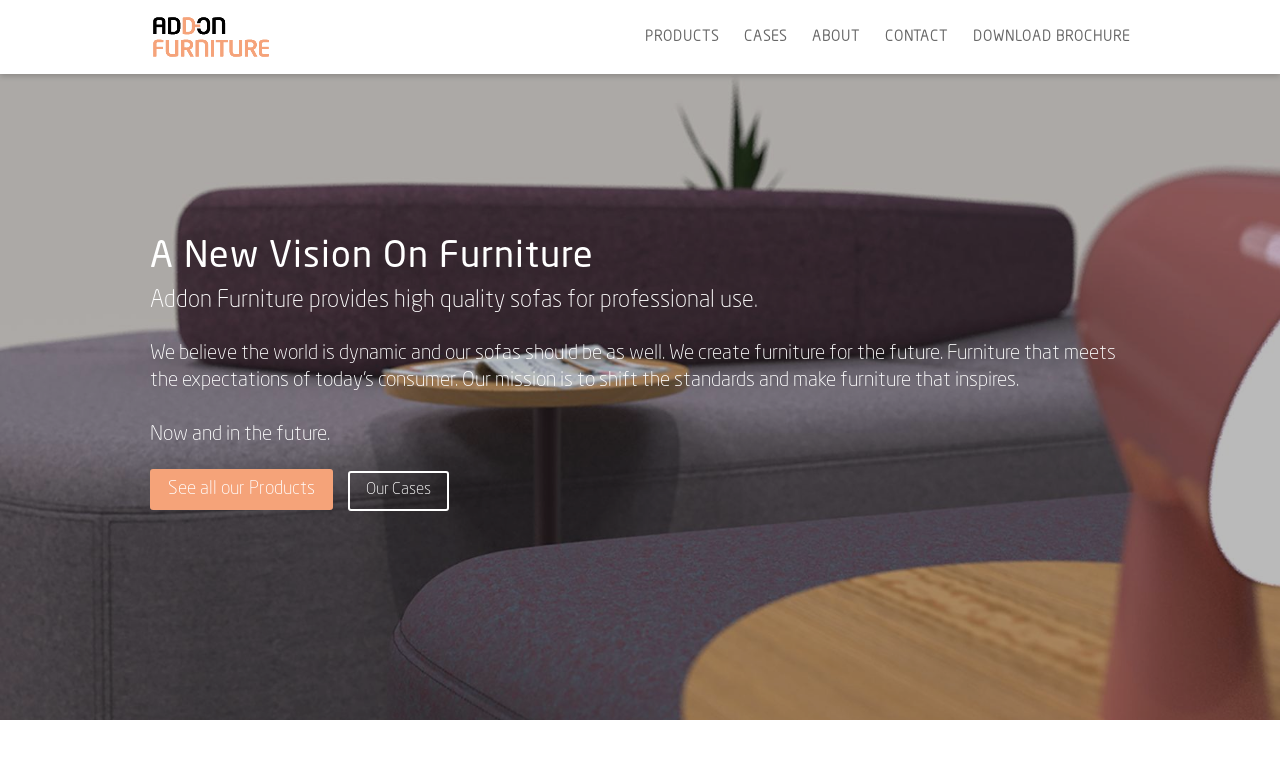

--- FILE ---
content_type: text/html; charset=UTF-8
request_url: https://addonfurniture.com/
body_size: 14807
content:
<!DOCTYPE html>
<html lang="en-US">
<head>
	<meta charset="UTF-8" />
<meta http-equiv="X-UA-Compatible" content="IE=edge">
	<link rel="pingback" href="https://addonfurniture.com/xmlrpc.php" />

	<script type="text/javascript">
		document.documentElement.className = 'js';
	</script>
	
	<link rel="dns-prefetch" href="//cdn.hu-manity.co" />
		<!-- Cookie Compliance -->
		<script type="text/javascript">var huOptions = {"appID":"addonfurniturecom-9e8ec55","currentLanguage":"en","blocking":true,"globalCookie":false,"customProviders":[],"customPatterns":[]};</script>
		<script type="text/javascript" src="//cdn.hu-manity.co/hu-banner.min.js"></script><link rel="preconnect" href="https://fonts.gstatic.com" crossorigin /><style id="et-divi-userfonts">@font-face { font-family: "NeoSans Regular"; font-display: swap;  src: url("https://addonfurniture.com/wp-content/uploads/et-fonts/NeoSansStd-Regular-2.otf") format("opentype"); }@font-face { font-family: "Neo-Sans-Light"; font-display: swap;  src: url("https://addonfurniture.com/wp-content/uploads/et-fonts/NeoSansStd-Light-2.otf") format("opentype"); }</style><meta name='robots' content='index, follow, max-image-preview:large, max-snippet:-1, max-video-preview:-1' />
<script type="text/javascript">
			let jqueryParams=[],jQuery=function(r){return jqueryParams=[...jqueryParams,r],jQuery},$=function(r){return jqueryParams=[...jqueryParams,r],$};window.jQuery=jQuery,window.$=jQuery;let customHeadScripts=!1;jQuery.fn=jQuery.prototype={},$.fn=jQuery.prototype={},jQuery.noConflict=function(r){if(window.jQuery)return jQuery=window.jQuery,$=window.jQuery,customHeadScripts=!0,jQuery.noConflict},jQuery.ready=function(r){jqueryParams=[...jqueryParams,r]},$.ready=function(r){jqueryParams=[...jqueryParams,r]},jQuery.load=function(r){jqueryParams=[...jqueryParams,r]},$.load=function(r){jqueryParams=[...jqueryParams,r]},jQuery.fn.ready=function(r){jqueryParams=[...jqueryParams,r]},$.fn.ready=function(r){jqueryParams=[...jqueryParams,r]};</script>
	<!-- This site is optimized with the Yoast SEO plugin v22.4 - https://yoast.com/wordpress/plugins/seo/ -->
	<title>Enriching The Wait with Unique Sofas &amp; Addons - Addon Furniture</title>
	<meta name="description" content="With our furniture we offer companies a way to share their story and give their visitors a unique first impression. Check out our website." />
	<link rel="canonical" href="https://addonfurniture.com/" />
	<meta property="og:locale" content="en_US" />
	<meta property="og:type" content="website" />
	<meta property="og:title" content="Enriching The Wait with Unique Sofas &amp; Addons - Addon Furniture" />
	<meta property="og:description" content="With our furniture we offer companies a way to share their story and give their visitors a unique first impression. Check out our website." />
	<meta property="og:url" content="https://addonfurniture.com/" />
	<meta property="og:site_name" content="Addon Furniture" />
	<meta property="article:publisher" content="https://www.facebook.com/pages/category/Furniture/Addon-Furniture-286375521491112/" />
	<meta property="article:modified_time" content="2026-01-08T10:26:29+00:00" />
	<meta property="og:image" content="https://addonfurniture.com/wp-content/uploads/2021/07/Addon-Furniture-professional-furniture.jpg" />
	<meta property="og:image:width" content="1353" />
	<meta property="og:image:height" content="750" />
	<meta property="og:image:type" content="image/jpeg" />
	<meta name="twitter:card" content="summary_large_image" />
	<script type="application/ld+json" class="yoast-schema-graph">{"@context":"https://schema.org","@graph":[{"@type":"WebPage","@id":"https://addonfurniture.com/","url":"https://addonfurniture.com/","name":"Enriching The Wait with Unique Sofas & Addons - Addon Furniture","isPartOf":{"@id":"https://addonfurniture.com/#website"},"about":{"@id":"https://addonfurniture.com/#organization"},"primaryImageOfPage":{"@id":"https://addonfurniture.com/#primaryimage"},"image":{"@id":"https://addonfurniture.com/#primaryimage"},"thumbnailUrl":"https://addonfurniture.com/wp-content/uploads/2021/07/Addon-Furniture-professional-furniture.jpg","datePublished":"2021-07-23T11:08:19+00:00","dateModified":"2026-01-08T10:26:29+00:00","description":"With our furniture we offer companies a way to share their story and give their visitors a unique first impression. Check out our website.","breadcrumb":{"@id":"https://addonfurniture.com/#breadcrumb"},"inLanguage":"en-US","potentialAction":[{"@type":"ReadAction","target":["https://addonfurniture.com/"]}]},{"@type":"ImageObject","inLanguage":"en-US","@id":"https://addonfurniture.com/#primaryimage","url":"https://addonfurniture.com/wp-content/uploads/2021/07/Addon-Furniture-professional-furniture.jpg","contentUrl":"https://addonfurniture.com/wp-content/uploads/2021/07/Addon-Furniture-professional-furniture.jpg","width":1353,"height":750,"caption":"Addon Furniture - professional furniture"},{"@type":"BreadcrumbList","@id":"https://addonfurniture.com/#breadcrumb","itemListElement":[{"@type":"ListItem","position":1,"name":"Home"}]},{"@type":"WebSite","@id":"https://addonfurniture.com/#website","url":"https://addonfurniture.com/","name":"Addon Furniture","description":"Commercial Seating Perfect For Waiting","publisher":{"@id":"https://addonfurniture.com/#organization"},"potentialAction":[{"@type":"SearchAction","target":{"@type":"EntryPoint","urlTemplate":"https://addonfurniture.com/?s={search_term_string}"},"query-input":"required name=search_term_string"}],"inLanguage":"en-US"},{"@type":"Organization","@id":"https://addonfurniture.com/#organization","name":"Addon Furniture","url":"https://addonfurniture.com/","logo":{"@type":"ImageObject","inLanguage":"en-US","@id":"https://addonfurniture.com/#/schema/logo/image/","url":"https://addonfurniture.com/wp-content/uploads/2019/01/Color-Logo-Addon-Furniture.png","contentUrl":"https://addonfurniture.com/wp-content/uploads/2019/01/Color-Logo-Addon-Furniture.png","width":300,"height":104,"caption":"Addon Furniture"},"image":{"@id":"https://addonfurniture.com/#/schema/logo/image/"},"sameAs":["https://www.facebook.com/pages/category/Furniture/Addon-Furniture-286375521491112/","https://nl.pinterest.com/addonfurniture/","https://www.youtube.com/channel/UCCr90DcK9Z15TDFQol5Aqig/featured"]}]}</script>
	<meta name="msvalidate.01" content="0123DCB645B10E93787D09D3A53CFDD8" />
	<meta name="google-site-verification" content="aoYVOAYP94l-yufbCMJrKFlwBLiJ_dQyt4ByCsf_1ug" />
	<!-- / Yoast SEO plugin. -->


<link rel="alternate" type="application/rss+xml" title="Addon Furniture &raquo; Feed" href="https://addonfurniture.com/feed/" />
<link rel="alternate" type="application/rss+xml" title="Addon Furniture &raquo; Comments Feed" href="https://addonfurniture.com/comments/feed/" />
<link rel="alternate" title="oEmbed (JSON)" type="application/json+oembed" href="https://addonfurniture.com/wp-json/oembed/1.0/embed?url=https%3A%2F%2Faddonfurniture.com%2F" />
<link rel="alternate" title="oEmbed (XML)" type="text/xml+oembed" href="https://addonfurniture.com/wp-json/oembed/1.0/embed?url=https%3A%2F%2Faddonfurniture.com%2F&#038;format=xml" />
<meta content="Divi v.4.20.4" name="generator"/><style id='wp-img-auto-sizes-contain-inline-css' type='text/css'>
img:is([sizes=auto i],[sizes^="auto," i]){contain-intrinsic-size:3000px 1500px}
/*# sourceURL=wp-img-auto-sizes-contain-inline-css */
</style>
<link rel='stylesheet' id='contact-form-7-css' href='https://addonfurniture.com/wp-content/plugins/contact-form-7/includes/css/styles.css?ver=5.9.3' type='text/css' media='all' />
<link rel='stylesheet' id='divi-style-pum-css' href='https://addonfurniture.com/wp-content/themes/Divi/style-static.min.css?ver=4.20.4' type='text/css' media='all' />
<link rel="https://api.w.org/" href="https://addonfurniture.com/wp-json/" /><link rel="alternate" title="JSON" type="application/json" href="https://addonfurniture.com/wp-json/wp/v2/pages/29376" /><link rel="EditURI" type="application/rsd+xml" title="RSD" href="https://addonfurniture.com/xmlrpc.php?rsd" />
<meta name="generator" content="WordPress 6.9" />
<link rel='shortlink' href='https://addonfurniture.com/' />
<meta name="viewport" content="width=device-width, initial-scale=1.0, maximum-scale=1.0, user-scalable=0" /><!-- Google Tag Manager -->
<script>(function(w,d,s,l,i){w[l]=w[l]||[];w[l].push({'gtm.start':
new Date().getTime(),event:'gtm.js'});var f=d.getElementsByTagName(s)[0],
j=d.createElement(s),dl=l!='dataLayer'?'&l='+l:'';j.async=true;j.src=
'https://www.googletagmanager.com/gtm.js?id='+i+dl;f.parentNode.insertBefore(j,f);
})(window,document,'script','dataLayer','GTM-PJ2SSC9');</script>
<!-- End Google Tag Manager -->
<!-- Start of HubSpot Embed Code -->
<script type="text/javascript" id="hs-script-loader" async defer src="//js.hs-scripts.com/20002914.js"></script>
<!-- End of HubSpot Embed Code -->
<meta name="p:domain_verify" content="3e74d94718a47e2dac2bf73fbb38e457"/>
<!-- Pinterest Tag -->
<script>
!function(e){if(!window.pintrk){window.pintrk = function () {
window.pintrk.queue.push(Array.prototype.slice.call(arguments))};var
  n=window.pintrk;n.queue=[],n.version="3.0";var
  t=document.createElement("script");t.async=!0,t.src=e;var
  r=document.getElementsByTagName("script")[0];
  r.parentNode.insertBefore(t,r)}}("https://s.pinimg.com/ct/core.js");
pintrk('load', '2613738869918', {em: '<user_email_address>'});
pintrk('page');
</script>
<noscript>
<img height="1" width="1" style="display:none;" alt="" src="https://ct.pinterest.com/v3/?event=init&amp;tid=2613738869918&amp;pd%5Bem%5D=&lt;hashed_email_address&gt;&amp;noscript=1">
</noscript>
<!-- end Pinterest Tag --><link rel="icon" href="https://addonfurniture.com/wp-content/uploads/2019/04/cropped-Addon-Furniture-Icon-32x32.png" sizes="32x32" />
<link rel="icon" href="https://addonfurniture.com/wp-content/uploads/2019/04/cropped-Addon-Furniture-Icon-192x192.png" sizes="192x192" />
<link rel="apple-touch-icon" href="https://addonfurniture.com/wp-content/uploads/2019/04/cropped-Addon-Furniture-Icon-180x180.png" />
<meta name="msapplication-TileImage" content="https://addonfurniture.com/wp-content/uploads/2019/04/cropped-Addon-Furniture-Icon-270x270.png" />
<link rel="stylesheet" id="et-divi-customizer-global-cached-inline-styles" href="https://addonfurniture.com/wp-content/et-cache/global/et-divi-customizer-global.min.css?ver=1767867940" /><style id='global-styles-inline-css' type='text/css'>
:root{--wp--preset--aspect-ratio--square: 1;--wp--preset--aspect-ratio--4-3: 4/3;--wp--preset--aspect-ratio--3-4: 3/4;--wp--preset--aspect-ratio--3-2: 3/2;--wp--preset--aspect-ratio--2-3: 2/3;--wp--preset--aspect-ratio--16-9: 16/9;--wp--preset--aspect-ratio--9-16: 9/16;--wp--preset--color--black: #000000;--wp--preset--color--cyan-bluish-gray: #abb8c3;--wp--preset--color--white: #ffffff;--wp--preset--color--pale-pink: #f78da7;--wp--preset--color--vivid-red: #cf2e2e;--wp--preset--color--luminous-vivid-orange: #ff6900;--wp--preset--color--luminous-vivid-amber: #fcb900;--wp--preset--color--light-green-cyan: #7bdcb5;--wp--preset--color--vivid-green-cyan: #00d084;--wp--preset--color--pale-cyan-blue: #8ed1fc;--wp--preset--color--vivid-cyan-blue: #0693e3;--wp--preset--color--vivid-purple: #9b51e0;--wp--preset--gradient--vivid-cyan-blue-to-vivid-purple: linear-gradient(135deg,rgb(6,147,227) 0%,rgb(155,81,224) 100%);--wp--preset--gradient--light-green-cyan-to-vivid-green-cyan: linear-gradient(135deg,rgb(122,220,180) 0%,rgb(0,208,130) 100%);--wp--preset--gradient--luminous-vivid-amber-to-luminous-vivid-orange: linear-gradient(135deg,rgb(252,185,0) 0%,rgb(255,105,0) 100%);--wp--preset--gradient--luminous-vivid-orange-to-vivid-red: linear-gradient(135deg,rgb(255,105,0) 0%,rgb(207,46,46) 100%);--wp--preset--gradient--very-light-gray-to-cyan-bluish-gray: linear-gradient(135deg,rgb(238,238,238) 0%,rgb(169,184,195) 100%);--wp--preset--gradient--cool-to-warm-spectrum: linear-gradient(135deg,rgb(74,234,220) 0%,rgb(151,120,209) 20%,rgb(207,42,186) 40%,rgb(238,44,130) 60%,rgb(251,105,98) 80%,rgb(254,248,76) 100%);--wp--preset--gradient--blush-light-purple: linear-gradient(135deg,rgb(255,206,236) 0%,rgb(152,150,240) 100%);--wp--preset--gradient--blush-bordeaux: linear-gradient(135deg,rgb(254,205,165) 0%,rgb(254,45,45) 50%,rgb(107,0,62) 100%);--wp--preset--gradient--luminous-dusk: linear-gradient(135deg,rgb(255,203,112) 0%,rgb(199,81,192) 50%,rgb(65,88,208) 100%);--wp--preset--gradient--pale-ocean: linear-gradient(135deg,rgb(255,245,203) 0%,rgb(182,227,212) 50%,rgb(51,167,181) 100%);--wp--preset--gradient--electric-grass: linear-gradient(135deg,rgb(202,248,128) 0%,rgb(113,206,126) 100%);--wp--preset--gradient--midnight: linear-gradient(135deg,rgb(2,3,129) 0%,rgb(40,116,252) 100%);--wp--preset--font-size--small: 13px;--wp--preset--font-size--medium: 20px;--wp--preset--font-size--large: 36px;--wp--preset--font-size--x-large: 42px;--wp--preset--spacing--20: 0.44rem;--wp--preset--spacing--30: 0.67rem;--wp--preset--spacing--40: 1rem;--wp--preset--spacing--50: 1.5rem;--wp--preset--spacing--60: 2.25rem;--wp--preset--spacing--70: 3.38rem;--wp--preset--spacing--80: 5.06rem;--wp--preset--shadow--natural: 6px 6px 9px rgba(0, 0, 0, 0.2);--wp--preset--shadow--deep: 12px 12px 50px rgba(0, 0, 0, 0.4);--wp--preset--shadow--sharp: 6px 6px 0px rgba(0, 0, 0, 0.2);--wp--preset--shadow--outlined: 6px 6px 0px -3px rgb(255, 255, 255), 6px 6px rgb(0, 0, 0);--wp--preset--shadow--crisp: 6px 6px 0px rgb(0, 0, 0);}:root { --wp--style--global--content-size: 823px;--wp--style--global--wide-size: 1080px; }:where(body) { margin: 0; }.wp-site-blocks > .alignleft { float: left; margin-right: 2em; }.wp-site-blocks > .alignright { float: right; margin-left: 2em; }.wp-site-blocks > .aligncenter { justify-content: center; margin-left: auto; margin-right: auto; }:where(.is-layout-flex){gap: 0.5em;}:where(.is-layout-grid){gap: 0.5em;}.is-layout-flow > .alignleft{float: left;margin-inline-start: 0;margin-inline-end: 2em;}.is-layout-flow > .alignright{float: right;margin-inline-start: 2em;margin-inline-end: 0;}.is-layout-flow > .aligncenter{margin-left: auto !important;margin-right: auto !important;}.is-layout-constrained > .alignleft{float: left;margin-inline-start: 0;margin-inline-end: 2em;}.is-layout-constrained > .alignright{float: right;margin-inline-start: 2em;margin-inline-end: 0;}.is-layout-constrained > .aligncenter{margin-left: auto !important;margin-right: auto !important;}.is-layout-constrained > :where(:not(.alignleft):not(.alignright):not(.alignfull)){max-width: var(--wp--style--global--content-size);margin-left: auto !important;margin-right: auto !important;}.is-layout-constrained > .alignwide{max-width: var(--wp--style--global--wide-size);}body .is-layout-flex{display: flex;}.is-layout-flex{flex-wrap: wrap;align-items: center;}.is-layout-flex > :is(*, div){margin: 0;}body .is-layout-grid{display: grid;}.is-layout-grid > :is(*, div){margin: 0;}body{padding-top: 0px;padding-right: 0px;padding-bottom: 0px;padding-left: 0px;}a:where(:not(.wp-element-button)){text-decoration: underline;}:root :where(.wp-element-button, .wp-block-button__link){background-color: #32373c;border-width: 0;color: #fff;font-family: inherit;font-size: inherit;font-style: inherit;font-weight: inherit;letter-spacing: inherit;line-height: inherit;padding-top: calc(0.667em + 2px);padding-right: calc(1.333em + 2px);padding-bottom: calc(0.667em + 2px);padding-left: calc(1.333em + 2px);text-decoration: none;text-transform: inherit;}.has-black-color{color: var(--wp--preset--color--black) !important;}.has-cyan-bluish-gray-color{color: var(--wp--preset--color--cyan-bluish-gray) !important;}.has-white-color{color: var(--wp--preset--color--white) !important;}.has-pale-pink-color{color: var(--wp--preset--color--pale-pink) !important;}.has-vivid-red-color{color: var(--wp--preset--color--vivid-red) !important;}.has-luminous-vivid-orange-color{color: var(--wp--preset--color--luminous-vivid-orange) !important;}.has-luminous-vivid-amber-color{color: var(--wp--preset--color--luminous-vivid-amber) !important;}.has-light-green-cyan-color{color: var(--wp--preset--color--light-green-cyan) !important;}.has-vivid-green-cyan-color{color: var(--wp--preset--color--vivid-green-cyan) !important;}.has-pale-cyan-blue-color{color: var(--wp--preset--color--pale-cyan-blue) !important;}.has-vivid-cyan-blue-color{color: var(--wp--preset--color--vivid-cyan-blue) !important;}.has-vivid-purple-color{color: var(--wp--preset--color--vivid-purple) !important;}.has-black-background-color{background-color: var(--wp--preset--color--black) !important;}.has-cyan-bluish-gray-background-color{background-color: var(--wp--preset--color--cyan-bluish-gray) !important;}.has-white-background-color{background-color: var(--wp--preset--color--white) !important;}.has-pale-pink-background-color{background-color: var(--wp--preset--color--pale-pink) !important;}.has-vivid-red-background-color{background-color: var(--wp--preset--color--vivid-red) !important;}.has-luminous-vivid-orange-background-color{background-color: var(--wp--preset--color--luminous-vivid-orange) !important;}.has-luminous-vivid-amber-background-color{background-color: var(--wp--preset--color--luminous-vivid-amber) !important;}.has-light-green-cyan-background-color{background-color: var(--wp--preset--color--light-green-cyan) !important;}.has-vivid-green-cyan-background-color{background-color: var(--wp--preset--color--vivid-green-cyan) !important;}.has-pale-cyan-blue-background-color{background-color: var(--wp--preset--color--pale-cyan-blue) !important;}.has-vivid-cyan-blue-background-color{background-color: var(--wp--preset--color--vivid-cyan-blue) !important;}.has-vivid-purple-background-color{background-color: var(--wp--preset--color--vivid-purple) !important;}.has-black-border-color{border-color: var(--wp--preset--color--black) !important;}.has-cyan-bluish-gray-border-color{border-color: var(--wp--preset--color--cyan-bluish-gray) !important;}.has-white-border-color{border-color: var(--wp--preset--color--white) !important;}.has-pale-pink-border-color{border-color: var(--wp--preset--color--pale-pink) !important;}.has-vivid-red-border-color{border-color: var(--wp--preset--color--vivid-red) !important;}.has-luminous-vivid-orange-border-color{border-color: var(--wp--preset--color--luminous-vivid-orange) !important;}.has-luminous-vivid-amber-border-color{border-color: var(--wp--preset--color--luminous-vivid-amber) !important;}.has-light-green-cyan-border-color{border-color: var(--wp--preset--color--light-green-cyan) !important;}.has-vivid-green-cyan-border-color{border-color: var(--wp--preset--color--vivid-green-cyan) !important;}.has-pale-cyan-blue-border-color{border-color: var(--wp--preset--color--pale-cyan-blue) !important;}.has-vivid-cyan-blue-border-color{border-color: var(--wp--preset--color--vivid-cyan-blue) !important;}.has-vivid-purple-border-color{border-color: var(--wp--preset--color--vivid-purple) !important;}.has-vivid-cyan-blue-to-vivid-purple-gradient-background{background: var(--wp--preset--gradient--vivid-cyan-blue-to-vivid-purple) !important;}.has-light-green-cyan-to-vivid-green-cyan-gradient-background{background: var(--wp--preset--gradient--light-green-cyan-to-vivid-green-cyan) !important;}.has-luminous-vivid-amber-to-luminous-vivid-orange-gradient-background{background: var(--wp--preset--gradient--luminous-vivid-amber-to-luminous-vivid-orange) !important;}.has-luminous-vivid-orange-to-vivid-red-gradient-background{background: var(--wp--preset--gradient--luminous-vivid-orange-to-vivid-red) !important;}.has-very-light-gray-to-cyan-bluish-gray-gradient-background{background: var(--wp--preset--gradient--very-light-gray-to-cyan-bluish-gray) !important;}.has-cool-to-warm-spectrum-gradient-background{background: var(--wp--preset--gradient--cool-to-warm-spectrum) !important;}.has-blush-light-purple-gradient-background{background: var(--wp--preset--gradient--blush-light-purple) !important;}.has-blush-bordeaux-gradient-background{background: var(--wp--preset--gradient--blush-bordeaux) !important;}.has-luminous-dusk-gradient-background{background: var(--wp--preset--gradient--luminous-dusk) !important;}.has-pale-ocean-gradient-background{background: var(--wp--preset--gradient--pale-ocean) !important;}.has-electric-grass-gradient-background{background: var(--wp--preset--gradient--electric-grass) !important;}.has-midnight-gradient-background{background: var(--wp--preset--gradient--midnight) !important;}.has-small-font-size{font-size: var(--wp--preset--font-size--small) !important;}.has-medium-font-size{font-size: var(--wp--preset--font-size--medium) !important;}.has-large-font-size{font-size: var(--wp--preset--font-size--large) !important;}.has-x-large-font-size{font-size: var(--wp--preset--font-size--x-large) !important;}
/*# sourceURL=global-styles-inline-css */
</style>
<link rel='stylesheet' id='et-gf-open-sans-css' href='https://fonts.googleapis.com/css?family=Open+Sans%3A400%2C700&#038;ver=1.3.12' type='text/css' media='all' />
</head>
<body data-rsssl=1 class="home wp-singular page-template-default page page-id-29376 wp-theme-Divi et-tb-has-template et-tb-has-footer cookies-not-set et_bloom et_pb_button_helper_class et_fixed_nav et_show_nav et_primary_nav_dropdown_animation_fade et_secondary_nav_dropdown_animation_fade et_header_style_left et_cover_background et_pb_gutter windows et_pb_gutters3 et_pb_pagebuilder_layout et_no_sidebar et_divi_theme et-db">
	<div id="page-container">
<div id="et-boc" class="et-boc">
			
		

	<header id="main-header" data-height-onload="60">
		<div class="container clearfix et_menu_container">
					<div class="logo_container">
				<span class="logo_helper"></span>
				<a href="https://addonfurniture.com/">
				<img src="https://addonfurniture.com/wp-content/uploads/2019/01/Color-Logo-Addon-Furniture.png" width="300" height="104" alt="Addon Furniture" id="logo" data-height-percentage="55" />
				</a>
			</div>
					<div id="et-top-navigation" data-height="60" data-fixed-height="60">
									<nav id="top-menu-nav">
					<ul id="top-menu" class="nav et_disable_top_tier"><li class="products menu-item menu-item-type-post_type menu-item-object-page menu-item-29004"><a href="https://addonfurniture.com/products/">PRODUCTS</a></li>
<li class="cases menu-item menu-item-type-post_type menu-item-object-page menu-item-80"><a href="https://addonfurniture.com/cases/">CASES</a></li>
<li class="about menu-item menu-item-type-post_type menu-item-object-page menu-item-868"><a href="https://addonfurniture.com/about/">ABOUT</a></li>
<li class="contact menu-item menu-item-type-post_type menu-item-object-page menu-item-95"><a href="https://addonfurniture.com/contact/">CONTACT</a></li>
<li class="menu-item menu-item-type-post_type menu-item-object-page menu-item-29604"><a href="https://addonfurniture.com/news/brochure/">DOWNLOAD BROCHURE</a></li>
</ul>					</nav>
				
				
				
				
				<div id="et_mobile_nav_menu">
				<div class="mobile_nav closed">
					<span class="select_page">Select Page</span>
					<span class="mobile_menu_bar mobile_menu_bar_toggle"></span>
				</div>
			</div>			</div> <!-- #et-top-navigation -->
		</div> <!-- .container -->
			</header> <!-- #main-header -->
<div id="et-main-area">
	
<div id="main-content">


			
				<article id="post-29376" class="post-29376 page type-page status-publish has-post-thumbnail hentry">

				
					<div class="entry-content">
					<div class="et-l et-l--post">
			<div class="et_builder_inner_content et_pb_gutters3">
		<div class="et_pb_section et_pb_section_0 et_animated et_pb_fullwidth_section et_section_regular" >
				
				
				
				
				
				
				<section class="et_pb_module et_pb_fullwidth_header et_pb_fullwidth_header_0 et_pb_text_align_left et_pb_bg_layout_dark">
				
				
				
				
				<div class="et_pb_fullwidth_header_container left">
					<div class="header-content-container center">
					<div class="header-content">
						
						<h1 class="et_pb_module_header">A New Vision On Furniture</h1>
						<span class="et_pb_fullwidth_header_subhead">Addon Furniture provides high quality sofas for professional use.</span>
						<div class="et_pb_header_content_wrapper"><p>&nbsp;</p>
<p>We believe the world is dynamic and our sofas should be as well. We create furniture for the future. Furniture that meets the expectations of today’s consumer. Our mission is to shift the standards and make furniture that inspires.</p>
<p>&nbsp;</p>
<p>Now and in the future.</p></div>
						<a class="et_pb_button et_pb_more_button et_pb_button_one" href="https://addonfurniture.com/products/" data-icon="&#x24;">See all our Products</a><a class="et_pb_button et_pb_more_button et_pb_button_two" href="https://addonfurniture.com/cases/">Our Cases</a>
					</div>
				</div>
					
				</div>
				<div class="et_pb_fullwidth_header_overlay"></div>
				<div class="et_pb_fullwidth_header_scroll"></div>
			</section>
				
				
			</div><div class="et_pb_section et_pb_section_1 et_animated et_pb_fullwidth_section et_section_regular" >
				
				
				
				
				
				
				<section class="et_pb_module et_pb_fullwidth_header et_pb_fullwidth_header_1 et_pb_text_align_left et_pb_bg_layout_dark">
				
				
				
				
				<div class="et_pb_fullwidth_header_container left">
					<div class="header-content-container center">
					<div class="header-content">
						
						<h1 class="et_pb_module_header">A New Vision On Furniture</h1>
						<span class="et_pb_fullwidth_header_subhead">Addon Furniture provides high quality sofas for professional use.</span>
						<div class="et_pb_header_content_wrapper"><p>&nbsp;</p>
<p>We believe the world is dynamic and our sofas should be as well. We create furniture for the future. Furniture that meets the expectations of today’s consumer. Our mission is to shift the standards and make furniture that inspires.</p>
<p>&nbsp;</p>
<p>Now and in the future.</p></div>
						<a class="et_pb_button et_pb_more_button et_pb_button_one" href="https://addonfurniture.com/products/" data-icon="&#x24;">See all our Products</a><a class="et_pb_button et_pb_more_button et_pb_button_two" href="https://addonfurniture.com/cases/">Our Cases</a>
					</div>
				</div>
					
				</div>
				<div class="et_pb_fullwidth_header_overlay"></div>
				<div class="et_pb_fullwidth_header_scroll"></div>
			</section>
				
				
			</div><div class="et_pb_section et_pb_section_2 blurb_24_f et_section_regular" >
				
				
				
				
				
				
				<div class="et_pb_row et_pb_row_0">
				<div class="et_pb_column et_pb_column_1_5 et_pb_column_0  et_pb_css_mix_blend_mode_passthrough">
				
				
				
				
				<div class="et_pb_module et_pb_image et_pb_image_0">
				
				
				
				
				<span class="et_pb_image_wrap "><img fetchpriority="high" decoding="async" width="1171" height="709" src="https://addonfurniture.com/wp-content/uploads/2023/02/Continental-offic.png" alt="Continental office client Addon Furniture" title="Continental-offic" srcset="https://addonfurniture.com/wp-content/uploads/2023/02/Continental-offic.png 1171w, https://addonfurniture.com/wp-content/uploads/2023/02/Continental-offic-980x593.png 980w, https://addonfurniture.com/wp-content/uploads/2023/02/Continental-offic-480x291.png 480w" sizes="(min-width: 0px) and (max-width: 480px) 480px, (min-width: 481px) and (max-width: 980px) 980px, (min-width: 981px) 1171px, 100vw" class="wp-image-29724" /></span>
			</div>
			</div><div class="et_pb_column et_pb_column_1_5 et_pb_column_1  et_pb_css_mix_blend_mode_passthrough">
				
				
				
				
				<div class="et_pb_module et_pb_image et_pb_image_1">
				
				
				
				
				<span class="et_pb_image_wrap "><img loading="lazy" decoding="async" width="1280" height="1280" src="https://addonfurniture.com/wp-content/uploads/2023/03/wimbledon-logo-black-and-white-2.png" alt="American School Riyadh" title="wimbledon-logo-black-and-white" srcset="https://addonfurniture.com/wp-content/uploads/2023/03/wimbledon-logo-black-and-white-2.png 1280w, https://addonfurniture.com/wp-content/uploads/2023/03/wimbledon-logo-black-and-white-2-980x980.png 980w, https://addonfurniture.com/wp-content/uploads/2023/03/wimbledon-logo-black-and-white-2-480x480.png 480w" sizes="auto, (min-width: 0px) and (max-width: 480px) 480px, (min-width: 481px) and (max-width: 980px) 980px, (min-width: 981px) 1280px, 100vw" class="wp-image-29813" /></span>
			</div>
			</div><div class="et_pb_column et_pb_column_1_5 et_pb_column_2  et_pb_css_mix_blend_mode_passthrough">
				
				
				
				
				<div class="et_pb_module et_pb_image et_pb_image_2">
				
				
				
				
				<span class="et_pb_image_wrap "><img loading="lazy" decoding="async" width="400" height="404" src="https://addonfurniture.com/wp-content/uploads/2023/02/Smithsonian-logo-1.png" alt="rijksmuseum van oudheden addon furniture" title="Smithsonian-logo" srcset="https://addonfurniture.com/wp-content/uploads/2023/02/Smithsonian-logo-1.png 400w, https://addonfurniture.com/wp-content/uploads/2023/02/Smithsonian-logo-1-297x300.png 297w" sizes="auto, (max-width: 400px) 100vw, 400px" class="wp-image-29702" /></span>
			</div>
			</div><div class="et_pb_column et_pb_column_1_5 et_pb_column_3  et_pb_css_mix_blend_mode_passthrough">
				
				
				
				
				<div class="et_pb_module et_pb_image et_pb_image_3">
				
				
				
				
				<span class="et_pb_image_wrap "><img loading="lazy" decoding="async" width="566" height="340" src="https://addonfurniture.com/wp-content/uploads/2023/02/Ahrend-logo.png" alt="Museum Gouda - banken door addon furniture" title="Ahrend-logo" srcset="https://addonfurniture.com/wp-content/uploads/2023/02/Ahrend-logo.png 566w, https://addonfurniture.com/wp-content/uploads/2023/02/Ahrend-logo-480x288.png 480w" sizes="auto, (min-width: 0px) and (max-width: 480px) 480px, (min-width: 481px) 566px, 100vw" class="wp-image-29716" /></span>
			</div>
			</div><div class="et_pb_column et_pb_column_1_5 et_pb_column_4  et_pb_css_mix_blend_mode_passthrough et-last-child">
				
				
				
				
				<div class="et_pb_module et_pb_image et_pb_image_4">
				
				
				
				
				<span class="et_pb_image_wrap "><img loading="lazy" decoding="async" width="445" height="175" src="https://addonfurniture.com/wp-content/uploads/2022/03/unnamed.png" alt="Asian Arts Museum" title="Asian Arts Museum" srcset="https://addonfurniture.com/wp-content/uploads/2022/03/unnamed.png 445w, https://addonfurniture.com/wp-content/uploads/2022/03/unnamed-300x118.png 300w" sizes="auto, (max-width: 445px) 100vw, 445px" class="wp-image-29516" /></span>
			</div>
			</div>
				
				
				
				
			</div>
				
				
			</div><div class="et_pb_section et_pb_section_3 et_pb_with_background et_section_regular" >
				
				
				
				
				
				
				<div class="et_pb_with_border et_pb_row et_pb_row_1">
				<div class="et_pb_column et_pb_column_4_4 et_pb_column_5  et_pb_css_mix_blend_mode_passthrough et-last-child">
				
				
				
				
				<div class="et_pb_with_border et_pb_module et_pb_text et_pb_text_0  et_pb_text_align_left et_pb_bg_layout_light">
				
				
				
				
				<div class="et_pb_text_inner"><h3 style="text-align: right;">  OUR <a href="//addonfurniture.com/sofas/"><strong>SOFAS</strong></a></h3></div>
			</div>
			</div>
				
				
				
				
			</div><div class="et_pb_row et_pb_row_2">
				<div class="et_pb_column et_pb_column_1_2 et_pb_column_6  et_pb_css_mix_blend_mode_passthrough">
				
				
				
				
				<div class="et_pb_module et_pb_image et_pb_image_5 et_hover_enabled et_pb_section_video_on_hover et_pb_has_overlay">
				
				
				
				
				<a href="//addonfurniture.com/sofas/dots-soft-sofa/"><span class="et_pb_image_wrap "><img loading="lazy" decoding="async" width="555" height="370" src="https://addonfurniture.com/wp-content/uploads/2024/09/Dots-Soft-Sofa-Maharam-Hearth-small.jpg" alt="Round Small sofa" title="Dots Soft Sofa Maharam Hearth small" srcset="https://addonfurniture.com/wp-content/uploads/2024/09/Dots-Soft-Sofa-Maharam-Hearth-small.jpg 555w, https://addonfurniture.com/wp-content/uploads/2024/09/Dots-Soft-Sofa-Maharam-Hearth-small-480x320.jpg 480w" sizes="auto, (min-width: 0px) and (max-width: 480px) 480px, (min-width: 481px) 555px, 100vw" class="wp-image-30078" /><span class="et_overlay et_pb_inline_icon" data-icon="L"></span></span></a>
			</div><div class="et_pb_module et_pb_text et_pb_text_1  et_pb_text_align_left et_pb_bg_layout_light">
				
				
				
				
				<div class="et_pb_text_inner"><h3 style="text-align: center;"><a href="//addonfurniture.com/sofas/dots-soft-sofa/">Dots Soft Sofa</a></h3>
<p style="text-align: center;">An eye catcher in every public space. The Dots Soft collection is straightfoward in it&#8217;s shape and friendly in appearance.</p></div>
			</div><div class="et_pb_button_module_wrapper et_pb_button_0_wrapper et_pb_button_alignment_center et_pb_module ">
				<a class="et_pb_button et_pb_button_0 et_pb_bg_layout_light" href="https://addonfurniture.com/sofas/dots-soft-sofa/">Dots Soft Sofa</a>
			</div><div class="et_pb_module et_pb_image et_pb_image_6 et_hover_enabled et_pb_section_video_on_hover et_pb_has_overlay">
				
				
				
				
				<a href="//addonfurniture.com/sofas/round-sofa/"><span class="et_pb_image_wrap "><img loading="lazy" decoding="async" width="555" height="370" src="https://addonfurniture.com/wp-content/uploads/2024/09/Round-Sofa-Maharam-Rowan-small.jpg" alt="Round Sofa Planter" title="Round Sofa Maharam Rowan small" srcset="https://addonfurniture.com/wp-content/uploads/2024/09/Round-Sofa-Maharam-Rowan-small.jpg 555w, https://addonfurniture.com/wp-content/uploads/2024/09/Round-Sofa-Maharam-Rowan-small-480x320.jpg 480w" sizes="auto, (min-width: 0px) and (max-width: 480px) 480px, (min-width: 481px) 555px, 100vw" class="wp-image-30165" /><span class="et_overlay et_pb_inline_icon" data-icon="L"></span></span></a>
			</div><div class="et_pb_module et_pb_text et_pb_text_2  et_pb_text_align_left et_pb_bg_layout_light">
				
				
				
				
				<div class="et_pb_text_inner"><h3 style="text-align: center;"><a href="//addonfurniture.com/sofas/round-sofa/">Round Sofa</a></h3>
<p style="text-align: center;">The round sofa is inspired by traditional tree benches. Perfectly for entrance halls and waiting area&#8217;s. Unique design and very comfortable.</p></div>
			</div><div class="et_pb_button_module_wrapper et_pb_button_1_wrapper et_pb_button_alignment_center et_pb_module ">
				<a class="et_pb_button et_pb_button_1 et_pb_bg_layout_light" href="https://addonfurniture.com/sofas/round-sofa/">Round Sofa</a>
			</div><div class="et_pb_module et_pb_image et_pb_image_7 et_hover_enabled et_pb_section_video_on_hover et_pb_has_overlay">
				
				
				
				
				<a href="https://addonfurniture.com/sofas/nonstop-sofa/"><span class="et_pb_image_wrap "><img loading="lazy" decoding="async" width="555" height="370" src="https://addonfurniture.com/wp-content/uploads/2024/09/Nonstop-Sofa-Addon-Furniture-Maharam-Reef-small.jpg" alt="Nonstop Sofa public spaces" title="Nonstop Sofa Addon Furniture Maharam Reef small" srcset="https://addonfurniture.com/wp-content/uploads/2024/09/Nonstop-Sofa-Addon-Furniture-Maharam-Reef-small.jpg 555w, https://addonfurniture.com/wp-content/uploads/2024/09/Nonstop-Sofa-Addon-Furniture-Maharam-Reef-small-480x320.jpg 480w" sizes="auto, (min-width: 0px) and (max-width: 480px) 480px, (min-width: 481px) 555px, 100vw" class="wp-image-30112" /><span class="et_overlay et_pb_inline_icon" data-icon="L"></span></span></a>
			</div><div class="et_pb_module et_pb_text et_pb_text_3  et_pb_text_align_left et_pb_bg_layout_light">
				
				
				
				
				<div class="et_pb_text_inner"><h3 style="text-align: center;">Non-Stop Sofa</h3>
<p style="text-align: center;"><span>One meter or even up to fifty; Nonstop Sofa is available in every possible length. Ideal for waiting areas and museums.</span></p></div>
			</div><div class="et_pb_button_module_wrapper et_pb_button_2_wrapper et_pb_button_alignment_center et_pb_module ">
				<a class="et_pb_button et_pb_button_2 et_pb_bg_layout_light" href="https://addonfurniture.com/sofas/nonstop-sofa/">Non-Stop Sofa</a>
			</div>
			</div><div class="et_pb_column et_pb_column_1_2 et_pb_column_7  et_pb_css_mix_blend_mode_passthrough et-last-child">
				
				
				
				
				<div class="et_pb_module et_pb_image et_pb_image_8 et_hover_enabled et_pb_section_video_on_hover et_pb_has_overlay">
				
				
				
				
				<a href="//addonfurniture.com/sofas/island-sofa"><span class="et_pb_image_wrap "><img loading="lazy" decoding="async" width="555" height="370" src="https://addonfurniture.com/wp-content/uploads/2024/09/Island-Sofa-Maharam-Gemma-Multi-small-1.jpg" alt="Dynamic sofa dutch " title="Island Sofa - Maharam Gemma Multi small" srcset="https://addonfurniture.com/wp-content/uploads/2024/09/Island-Sofa-Maharam-Gemma-Multi-small-1.jpg 555w, https://addonfurniture.com/wp-content/uploads/2024/09/Island-Sofa-Maharam-Gemma-Multi-small-1-480x320.jpg 480w" sizes="auto, (min-width: 0px) and (max-width: 480px) 480px, (min-width: 481px) 555px, 100vw" class="wp-image-30094" /><span class="et_overlay et_pb_inline_icon" data-icon="L"></span></span></a>
			</div><div class="et_pb_module et_pb_text et_pb_text_4  et_pb_text_align_left et_pb_bg_layout_light">
				
				
				
				
				<div class="et_pb_text_inner"><h3 style="text-align: center;"><a href="//addonfurniture.com/sofas/island-sofa">Island Sofa</a></h3>
<p style="text-align: center;">The friendly shapes of the Island Sofa give the sofa contemporay appearance. Perfect for larger waiting areas.</p></div>
			</div><div class="et_pb_button_module_wrapper et_pb_button_3_wrapper et_pb_button_alignment_center et_pb_module ">
				<a class="et_pb_button et_pb_button_3 et_pb_bg_layout_light" href="https://addonfurniture.com/sofas/island-sofa/">Island Sofa</a>
			</div><div class="et_pb_module et_pb_image et_pb_image_9 et_hover_enabled et_pb_section_video_on_hover et_pb_has_overlay">
				
				
				
				
				<a href="//addonfurniture.com/sofas/modular-sofa/"><span class="et_pb_image_wrap "><img loading="lazy" decoding="async" width="555" height="370" src="https://addonfurniture.com/wp-content/uploads/2024/09/Modular-Sofa-2024-Maharam-small.jpg" alt="Commercial seating Modular sofa " title="Modular Sofa 2024 Maharam small" srcset="https://addonfurniture.com/wp-content/uploads/2024/09/Modular-Sofa-2024-Maharam-small.jpg 555w, https://addonfurniture.com/wp-content/uploads/2024/09/Modular-Sofa-2024-Maharam-small-480x320.jpg 480w" sizes="auto, (min-width: 0px) and (max-width: 480px) 480px, (min-width: 481px) 555px, 100vw" class="wp-image-30208" /><span class="et_overlay et_pb_inline_icon" data-icon="L"></span></span></a>
			</div><div class="et_pb_module et_pb_text et_pb_text_5  et_pb_text_align_left et_pb_bg_layout_light">
				
				
				
				
				<div class="et_pb_text_inner"><h3 style="text-align: center;"><a href="//addonfurniture.com/sofas/modular-sofa/">Modular Sofa</a></h3>
<p style="text-align: center;"><span>Containing four different modular elements, this series can be configured in <span style="text-decoration: underline;">every desirable</span> shape. </span></p></div>
			</div><div class="et_pb_button_module_wrapper et_pb_button_4_wrapper et_pb_button_alignment_center et_pb_module ">
				<a class="et_pb_button et_pb_button_4 et_pb_bg_layout_light" href="https://addonfurniture.com/sofas/modular-sofa/">Modular Sofa</a>
			</div><div class="et_pb_module et_pb_image et_pb_image_10 et_hover_enabled et_pb_section_video_on_hover et_pb_has_overlay">
				
				
				
				
				<a href="https://addonfurniture.com/sofas/acoustic-sofa/"><span class="et_pb_image_wrap "><img loading="lazy" decoding="async" width="555" height="370" src="https://addonfurniture.com/wp-content/uploads/2022/12/Acoustic-Sofa-Homepage.jpg" alt="acoustic sofa" title="Acoustic Sofa Homepage" srcset="https://addonfurniture.com/wp-content/uploads/2022/12/Acoustic-Sofa-Homepage.jpg 555w, https://addonfurniture.com/wp-content/uploads/2022/12/Acoustic-Sofa-Homepage-480x320.jpg 480w" sizes="auto, (min-width: 0px) and (max-width: 480px) 480px, (min-width: 481px) 555px, 100vw" class="wp-image-29579" /><span class="et_overlay et_pb_inline_icon" data-icon="L"></span></span></a>
			</div><div class="et_pb_module et_pb_text et_pb_text_6  et_pb_text_align_left et_pb_bg_layout_light">
				
				
				
				
				<div class="et_pb_text_inner"><h3 style="text-align: center;"><a href="https://addonfurniture.com/sofas/acoustic-sofa/">Acoustic Sofa</a></h3>
<p style="text-align: center;">Privacy and Comfort. The two concepts from which the Acoustic Sofa has been designed. Check it out now</p></div>
			</div><div class="et_pb_button_module_wrapper et_pb_button_5_wrapper et_pb_button_alignment_center et_pb_module ">
				<a class="et_pb_button et_pb_button_5 et_pb_bg_layout_light" href="https://addonfurniture.com/sofas/acoustic-sofa/">Acoustic Sofa</a>
			</div>
			</div>
				
				
				
				
			</div>
				
				
			</div><div class="et_pb_section et_pb_section_4 et_section_regular" >
				
				
				
				
				
				
				<div class="et_pb_row et_pb_row_3">
				<div class="et_pb_column et_pb_column_4_4 et_pb_column_8  et_pb_css_mix_blend_mode_passthrough et-last-child">
				
				
				
				
				<div class="et_pb_button_module_wrapper et_pb_button_6_wrapper et_pb_button_alignment_center et_pb_module ">
				<a class="et_pb_button et_pb_button_6 et_pb_bg_layout_dark" href="https://addonfurniture.com/products/">To all sofas &amp; Addons</a>
			</div>
			</div>
				
				
				
				
			</div>
				
				
			</div><div class="et_pb_section et_pb_section_5 et_pb_with_background et_section_regular" >
				
				
				
				
				
				
				<div class="et_pb_row et_pb_row_4">
				<div class="et_pb_column et_pb_column_1_2 et_pb_column_9  et_pb_css_mix_blend_mode_passthrough">
				
				
				
				
				<div class="et_pb_module et_pb_text et_pb_text_7  et_pb_text_align_left et_pb_bg_layout_light">
				
				
				
				
				<div class="et_pb_text_inner"><h3>Unique furniture for professional use</h3></div>
			</div><div class="et_pb_module et_pb_text et_pb_text_8  et_pb_text_align_left et_pb_bg_layout_light">
				
				
				
				
				<div class="et_pb_text_inner"><h1 style="text-align: left;"></h1>
<p>Why shouldn’t waiting be more fun, restful and efficient? With our <strong>furniture </strong>we offer companies a way to share their story and give their visitors a unique first impression. Give <strong>your visitors</strong> the experience that you <strong>appreciate them</strong>.</p>
<p>Addon Furniture provides <strong>high qualitative</strong>, innovative furniture solutions for <strong>contemporary public spaces</strong>. Our flexibility and love for the product allow us to create<strong> tailor-made solutions</strong> for a <strong>broad range</strong> of clients.</p></div>
			</div>
			</div><div class="et_pb_column et_pb_column_1_2 et_pb_column_10  et_pb_css_mix_blend_mode_passthrough et-last-child">
				
				
				
				
				<div class="et_pb_module et_pb_text et_pb_text_9 et_hover_enabled  et_pb_text_align_left et_pb_bg_layout_light">
				
				
				
				
				<div class="et_pb_text_inner"><p>We work with the best <strong>furniture experts</strong> and technology professionals, in order to make every product a piece of art. All of our sofas and &#8216;add-ons&#8217; <strong>are handmade</strong> in <strong>The Netherlands.</strong></p>
<p>Our <strong>in-house designers</strong> can help you <strong>create a unique solution</strong> for your office, museum, hotel, waiting area or lobby. <span lang="EN-US">Everything we design and craft will be judged on three essential characteristics; <strong><span style="text-decoration: underline;"><a href="//addonfurniture.com/about/quality/">quality</a></span>, <span style="text-decoration: underline;"><a href="//addonfurniture.com/about/aesthetic-furniture/">aesthetics</a> </span>and <span style="text-decoration: underline;"><a href="//addonfurniture.com/about/sustainable-furniture/">sustainability</a></span>.</strong></span></p></div>
			</div>
			</div>
				
				
				
				
			</div><div class="et_pb_with_border et_pb_row et_pb_row_5">
				<div class="et_pb_column et_pb_column_4_4 et_pb_column_11  et_pb_css_mix_blend_mode_passthrough et-last-child">
				
				
				
				
				<div class="et_pb_with_border et_pb_module et_pb_text et_pb_text_10  et_pb_text_align_left et_pb_bg_layout_light">
				
				
				
				
				<div class="et_pb_text_inner"><h3 style="text-align: right;"><a href="//addonfurniture.com/tables/">OUR<strong> ADDONS</strong></a></h3></div>
			</div>
			</div>
				
				
				
				
			</div><div class="et_pb_row et_pb_row_6">
				<div class="et_pb_column et_pb_column_1_3 et_pb_column_12  et_pb_css_mix_blend_mode_passthrough">
				
				
				
				
				<div class="et_pb_module et_pb_image et_pb_image_11 et_animated et-waypoint">
				
				
				
				
				<a href="//addonfurniture.com/add-ons/round-table/"><span class="et_pb_image_wrap "><img loading="lazy" decoding="async" width="291" height="387" src="https://addonfurniture.com/wp-content/uploads/2020/12/Round-table-addon.jpg" alt="Round small table" title="Round-table-addon" srcset="https://addonfurniture.com/wp-content/uploads/2020/12/Round-table-addon.jpg 291w, https://addonfurniture.com/wp-content/uploads/2020/12/Round-table-addon-226x300.jpg 226w" sizes="auto, (max-width: 291px) 100vw, 291px" class="wp-image-28790" /></span></a>
			</div><div class="et_pb_module et_pb_text et_pb_text_11 et_animated  et_pb_text_align_left et_pb_bg_layout_light">
				
				
				
				
				<div class="et_pb_text_inner"><h3 style="text-align: center;"><a href="//addonfurniture.com/add-ons/round-table/">Round Table</a></h3>
<p style="text-align: center;">Our Round Table comes in different sizes to fit your individual taste and needs. Very usefull to create a nice relaxing area for your visitors.</p></div>
			</div>
			</div><div class="et_pb_column et_pb_column_1_3 et_pb_column_13  et_pb_css_mix_blend_mode_passthrough">
				
				
				
				
				<div class="et_pb_module et_pb_image et_pb_image_12 et_animated et-waypoint">
				
				
				
				
				<a href="//addonfurniture.com/add-ons/island-table/"><span class="et_pb_image_wrap "><img loading="lazy" decoding="async" width="800" height="800" src="https://addonfurniture.com/wp-content/uploads/2019/04/Touchscreen-holder-Addon-Furniture.jpg" alt="Touchscreen Holder Addon Furniture" title="Touchscreen-holder-Addon-Furniture" srcset="https://addonfurniture.com/wp-content/uploads/2019/04/Touchscreen-holder-Addon-Furniture.jpg 800w, https://addonfurniture.com/wp-content/uploads/2019/04/Touchscreen-holder-Addon-Furniture-150x150.jpg 150w, https://addonfurniture.com/wp-content/uploads/2019/04/Touchscreen-holder-Addon-Furniture-300x300.jpg 300w, https://addonfurniture.com/wp-content/uploads/2019/04/Touchscreen-holder-Addon-Furniture-768x768.jpg 768w" sizes="auto, (max-width: 800px) 100vw, 800px" class="wp-image-26313" /></span></a>
			</div><div class="et_pb_module et_pb_text et_pb_text_12 et_animated  et_pb_text_align_left et_pb_bg_layout_light">
				
				
				
				
				<div class="et_pb_text_inner"><h3 style="text-align: center;"><a href="https://addonfurniture.com/add-ons/touchscreen-holder/">Touchscreen Holder</a></h3>
<p style="text-align: center;"><span>Our Touchscreen Holders are an ideal instrument to communicate with your visitors in a comfortable way. The Touchscreen Holders can be enhanced with special headphones for public spaces or build-in speakers.</span></p></div>
			</div>
			</div><div class="et_pb_column et_pb_column_1_3 et_pb_column_14  et_pb_css_mix_blend_mode_passthrough et-last-child">
				
				
				
				
				<div class="et_pb_module et_pb_image et_pb_image_13 et_animated et-waypoint">
				
				
				
				
				<a href="//addonfurniture.com/add-ons/work-table/"><span class="et_pb_image_wrap "><img loading="lazy" decoding="async" width="291" height="387" src="https://addonfurniture.com/wp-content/uploads/2019/05/Work-Table-Addon-Furniture.jpg" alt="Work table add-on for contract furniture" title="" srcset="https://addonfurniture.com/wp-content/uploads/2019/05/Work-Table-Addon-Furniture.jpg 291w, https://addonfurniture.com/wp-content/uploads/2019/05/Work-Table-Addon-Furniture-226x300.jpg 226w" sizes="auto, (max-width: 291px) 100vw, 291px" class="wp-image-26663" /></span></a>
			</div><div class="et_pb_module et_pb_text et_pb_text_13 et_animated  et_pb_text_align_left et_pb_bg_layout_light">
				
				
				
				
				<div class="et_pb_text_inner"><h3 style="text-align: center;"><a href="//addonfurniture.com/add-ons/work-table/">Work Table</a></h3>
<p style="text-align: center;">Our Work table is designed for a serving character and offers a solution to every public space, big or small.</p></div>
			</div>
			</div>
				
				
				
				
			</div><div class="et_pb_row et_pb_row_7">
				<div class="et_pb_column et_pb_column_4_4 et_pb_column_15  et_pb_css_mix_blend_mode_passthrough et-last-child">
				
				
				
				
				<div class="et_pb_button_module_wrapper et_pb_button_7_wrapper et_pb_button_alignment_center et_pb_module ">
				<a class="et_pb_button et_pb_button_7 et_pb_bg_layout_light" href="https://addonfurniture.com/add-ons/">To all our Addons</a>
			</div>
			</div>
				
				
				
				
			</div>
				
				
			</div><div class="et_pb_section et_pb_section_6 blurb_24_f et_section_regular" >
				
				
				
				
				
				
				<div class="et_pb_with_border et_pb_row et_pb_row_8">
				<div class="et_pb_column et_pb_column_4_4 et_pb_column_16  et_pb_css_mix_blend_mode_passthrough et-last-child">
				
				
				
				
				<div class="et_pb_with_border et_pb_module et_pb_text et_pb_text_14  et_pb_text_align_left et_pb_bg_layout_light">
				
				
				
				
				<div class="et_pb_text_inner"><h3 style="text-align: right;"><a href="//addonfurniture.com/news/">LATEST <strong>NEWS &amp; CASES</strong></a></h3></div>
			</div>
			</div>
				
				
				
				
			</div><div class="et_pb_row et_pb_row_9">
				<div class="et_pb_column et_pb_column_4_4 et_pb_column_17  et_pb_css_mix_blend_mode_passthrough et-last-child">
				
				
				
				
				<div class="et_pb_module et_pb_text et_pb_text_15  et_pb_text_align_left et_pb_bg_layout_light">
				
				
				
				
				<div class="et_pb_text_inner"><h2 style="text-align: center;">A New Vision On Furniture | Addon Furniture</h2></div>
			</div>
			</div>
				
				
				
				
			</div>
				
				
			</div>		</div>
	</div>
	<span class="et_bloom_bottom_trigger"></span>					</div>

				
				</article>

			

</div>

	<footer class="et-l et-l--footer">
			<div class="et_builder_inner_content et_pb_gutters3"><div class="et_pb_section et_pb_section_1_tb_footer et_pb_with_background et_section_regular" >
				
				
				
				
				
				
				<div class="et_pb_row et_pb_row_0_tb_footer">
				<div class="et_pb_column et_pb_column_1_4 et_pb_column_0_tb_footer  et_pb_css_mix_blend_mode_passthrough">
				
				
				
				
				<div class="et_pb_module et_pb_cta_0_tb_footer et_pb_promo  et_pb_text_align_left et_pb_bg_layout_light et_pb_no_bg">
				
				
				
				
				<div class="et_pb_promo_description"><h3 class="et_pb_module_header">PRODUCTS</h3><div><p>&nbsp;</p>
<p><a style="color: #000000;" href="//addonfurniture.com/sofas">Sofas</a></p>
<p><a style="color: #000000;" href="//addonfurniture.com/add-ons">Add-Ons</a></p>
<p><a style="color: #000000;" href="//addonfurniture.com/tables">Tables</a></p>
<p><a href="https://addonfurniture.com/about/custom-furniture/">Custom Furniture</a></p>
<p><a href="https://addonfurniture.com/museum-sofas/">Museum Sofas</a></p>
<p>&nbsp;</p></div></div>
				
			</div>
			</div><div class="et_pb_column et_pb_column_1_4 et_pb_column_1_tb_footer  et_pb_css_mix_blend_mode_passthrough">
				
				
				
				
				<div class="et_pb_module et_pb_cta_1_tb_footer et_pb_promo  et_pb_text_align_left et_pb_bg_layout_light et_pb_no_bg">
				
				
				
				
				<div class="et_pb_promo_description"><h3 class="et_pb_module_header">INFORMATION</h3><div><p>&nbsp;</p>
<p><a style="color: #000000;" href="https://addonfurniture.com/news/brochure/">Brochure</a></p>
<p><a style="color: #000000;" href="//addonfurniture.com/cases">Cases</a></p>
<p><a style="color: #000000;" href="//addonfurniture.com/faq">FAQ</a></p>
<p><a style="color: #000000;" href="//addonfurniture.com/privacy-policy/">Privacy Policy</a></p></div></div>
				
			</div>
			</div><div class="et_pb_column et_pb_column_1_4 et_pb_column_2_tb_footer  et_pb_css_mix_blend_mode_passthrough">
				
				
				
				
				<div class="et_pb_module et_pb_cta_2_tb_footer et_pb_promo  et_pb_text_align_left et_pb_bg_layout_light et_pb_no_bg">
				
				
				
				
				<div class="et_pb_promo_description"><h3 class="et_pb_module_header">ABOUT</h3><div><p>&nbsp;</p>
<p><a style="color: #000000;" href="//addonfurniture.com/about">Addon Furniture</a></p>
<p><a style="color: #000000;" href="//addonfurniture.com/news">News</a></p>
<p><a style="color: #000000;" href="//addonfurniture.com/about/sustainable-furniture/">Sustainability</a></p>
<p><a style="color: #000000;" href="//addonfurniture.com/about/quality">Quality</a></p>
<p><a style="color: #000000;" href="https://addonfurniture.com/about/aesthetic-furniture/">Aesthetics</a></p></div></div>
				
			</div>
			</div><div class="et_pb_column et_pb_column_1_4 et_pb_column_3_tb_footer  et_pb_css_mix_blend_mode_passthrough et-last-child">
				
				
				
				
				<div class="et_pb_module et_pb_cta_3_tb_footer et_pb_promo  et_pb_text_align_left et_pb_bg_layout_light et_pb_no_bg">
				
				
				
				
				<div class="et_pb_promo_description"><h3 class="et_pb_module_header">CONTACT US</h3><div><p>&nbsp;</p>
<p>+ 31 (0)6 48 50 09 37</p>
<p><a href="mailto:info@addonfurniture.com">info@addonfurniture.com</a></p>
<p>Koningslaan 23, Utrecht</p>
<p>The Netherlands</p></div></div>
				
			</div>
			</div>
				
				
				
				
			</div><div class="et_pb_row et_pb_row_1_tb_footer">
				<div class="et_pb_column et_pb_column_4_4 et_pb_column_4_tb_footer  et_pb_css_mix_blend_mode_passthrough et-last-child">
				
				
				
				
				<div class="et_pb_module et_pb_text et_pb_text_0_tb_footer  et_pb_text_align_left et_pb_bg_layout_light">
				
				
				
				
				<div class="et_pb_text_inner"><p style="text-align: center;">STAY CONNECTED</p></div>
			</div><ul class="et_pb_module et_pb_social_media_follow et_pb_social_media_follow_0_tb_footer clearfix  et_pb_text_align_center et_pb_bg_layout_light">
				
				
				
				
				<li
            class='et_pb_social_media_follow_network_0_tb_footer et_pb_social_icon et_pb_social_network_link  et-social-facebook'><a
              href='https://www.facebook.com/pages/category/Furniture/Addon-Furniture-286375521491112/'
              class='icon et_pb_with_border'
              title='Follow on Facebook'
               target="_blank"><span
                class='et_pb_social_media_follow_network_name'
                aria-hidden='true'
                >Follow</span></a></li><li
            class='et_pb_social_media_follow_network_1_tb_footer et_pb_social_icon et_pb_social_network_link  et-social-pinterest'><a
              href='https://nl.pinterest.com/addonfurniture/'
              class='icon et_pb_with_border'
              title='Follow on Pinterest'
               target="_blank"><span
                class='et_pb_social_media_follow_network_name'
                aria-hidden='true'
                >Follow</span></a></li><li
            class='et_pb_social_media_follow_network_2_tb_footer et_pb_social_icon et_pb_social_network_link  et-social-youtube'><a
              href='https://www.youtube.com/channel/UCCr90DcK9Z15TDFQol5Aqig/featured'
              class='icon et_pb_with_border'
              title='Follow on Youtube'
               target="_blank"><span
                class='et_pb_social_media_follow_network_name'
                aria-hidden='true'
                >Follow</span></a></li>
			</ul>
			</div>
				
				
				
				
			</div>
				
				
			</div>		</div>
	</footer>
		</div>

			
		</div>
		</div>

			<script type="speculationrules">
{"prefetch":[{"source":"document","where":{"and":[{"href_matches":"/*"},{"not":{"href_matches":["/wp-*.php","/wp-admin/*","/wp-content/uploads/*","/wp-content/*","/wp-content/plugins/*","/wp-content/themes/Divi/*","/*\\?(.+)"]}},{"not":{"selector_matches":"a[rel~=\"nofollow\"]"}},{"not":{"selector_matches":".no-prefetch, .no-prefetch a"}}]},"eagerness":"conservative"}]}
</script>
	<script type="text/javascript">
				var et_animation_data = [{"class":"et_pb_section_0","style":"slideTop","repeat":"once","duration":"1000ms","delay":"0ms","intensity":"2%","starting_opacity":"100%","speed_curve":"ease-in-out"},{"class":"et_pb_section_1","style":"slideTop","repeat":"once","duration":"1000ms","delay":"0ms","intensity":"2%","starting_opacity":"100%","speed_curve":"ease-in-out"},{"class":"et_pb_image_11","style":"zoomTop","repeat":"once","duration":"1000ms","delay":"0ms","intensity":"10%","starting_opacity":"100%","speed_curve":"ease-in-out"},{"class":"et_pb_text_11","style":"flip","repeat":"once","duration":"1000ms","delay":"0ms","intensity":"50%","starting_opacity":"100%","speed_curve":"ease-in-out"},{"class":"et_pb_image_12","style":"zoomTop","repeat":"once","duration":"1000ms","delay":"0ms","intensity":"10%","starting_opacity":"100%","speed_curve":"ease-in-out"},{"class":"et_pb_text_12","style":"flip","repeat":"once","duration":"1000ms","delay":"0ms","intensity":"50%","starting_opacity":"100%","speed_curve":"ease-in-out"},{"class":"et_pb_image_13","style":"zoomTop","repeat":"once","duration":"1000ms","delay":"0ms","intensity":"10%","starting_opacity":"100%","speed_curve":"ease-in-out"},{"class":"et_pb_text_13","style":"flip","repeat":"once","duration":"1000ms","delay":"0ms","intensity":"50%","starting_opacity":"100%","speed_curve":"ease-in-out"}];
				</script>
	<!-- Google Tag Manager (noscript) -->
<noscript><iframe src="https://www.googletagmanager.com/ns.html?id=GTM-PJ2SSC9" height="0" width="0" style="display:none;visibility:hidden"></iframe></noscript>
<!-- End Google Tag Manager (noscript) -->

<script type="text/javascript" src="https://addonfurniture.com/wp-content/plugins/contact-form-7/includes/swv/js/index.js?ver=5.9.3" id="swv-js"></script>
<script type="text/javascript" id="contact-form-7-js-extra">
/* <![CDATA[ */
var wpcf7 = {"api":{"root":"https://addonfurniture.com/wp-json/","namespace":"contact-form-7/v1"},"cached":"1"};
//# sourceURL=contact-form-7-js-extra
/* ]]> */
</script>
<script type="text/javascript" src="https://addonfurniture.com/wp-content/plugins/contact-form-7/includes/js/index.js?ver=5.9.3" id="contact-form-7-js"></script>
<script type="text/javascript" src="https://addonfurniture.com/wp-includes/js/jquery/jquery.min.js?ver=3.7.1" id="jquery-core-js"></script>
<script type="text/javascript" src="https://addonfurniture.com/wp-includes/js/jquery/jquery-migrate.min.js?ver=3.4.1" id="jquery-migrate-js"></script>
<script type="text/javascript" id="jquery-js-after">
/* <![CDATA[ */
jqueryParams.length&&$.each(jqueryParams,function(e,r){if("function"==typeof r){var n=String(r);n.replace("$","jQuery");var a=new Function("return "+n)();$(document).ready(a)}});
//# sourceURL=jquery-js-after
/* ]]> */
</script>
<script type="text/javascript" id="divi-custom-script-js-extra">
/* <![CDATA[ */
var DIVI = {"item_count":"%d Item","items_count":"%d Items"};
var et_builder_utils_params = {"condition":{"diviTheme":true,"extraTheme":false},"scrollLocations":["app","top"],"builderScrollLocations":{"desktop":"app","tablet":"app","phone":"app"},"onloadScrollLocation":"app","builderType":"fe"};
var et_frontend_scripts = {"builderCssContainerPrefix":"#et-boc","builderCssLayoutPrefix":"#et-boc .et-l"};
var et_pb_custom = {"ajaxurl":"https://addonfurniture.com/wp-admin/admin-ajax.php","images_uri":"https://addonfurniture.com/wp-content/themes/Divi/images","builder_images_uri":"https://addonfurniture.com/wp-content/themes/Divi/includes/builder/images","et_frontend_nonce":"b3f5b74475","subscription_failed":"Please, check the fields below to make sure you entered the correct information.","et_ab_log_nonce":"0d5eec523d","fill_message":"Please, fill in the following fields:","contact_error_message":"Please, fix the following errors:","invalid":"Invalid email","captcha":"Captcha","prev":"Prev","previous":"Previous","next":"Next","wrong_captcha":"You entered the wrong number in captcha.","wrong_checkbox":"Checkbox","ignore_waypoints":"no","is_divi_theme_used":"1","widget_search_selector":".widget_search","ab_tests":[],"is_ab_testing_active":"","page_id":"29376","unique_test_id":"","ab_bounce_rate":"5","is_cache_plugin_active":"yes","is_shortcode_tracking":"","tinymce_uri":"https://addonfurniture.com/wp-content/themes/Divi/includes/builder/frontend-builder/assets/vendors","accent_color":"#f5a379","waypoints_options":{"context":[".pum-overlay"]}};
var et_pb_box_shadow_elements = [];
//# sourceURL=divi-custom-script-js-extra
/* ]]> */
</script>
<script type="text/javascript" src="https://addonfurniture.com/wp-content/themes/Divi/js/scripts.min.js?ver=4.20.4" id="divi-custom-script-js"></script>
<script type="text/javascript" src="https://addonfurniture.com/wp-content/themes/Divi/core/admin/js/common.js?ver=4.20.4" id="et-core-common-js"></script>
<script type="text/javascript" src="https://www.google.com/recaptcha/api.js?render=6LeUm8wZAAAAAPa7IRM4ke1Wnbmi3vj4vKSbKtsK&amp;ver=3.0" id="google-recaptcha-js"></script>
<script type="text/javascript" src="https://addonfurniture.com/wp-includes/js/dist/vendor/wp-polyfill.min.js?ver=3.15.0" id="wp-polyfill-js"></script>
<script type="text/javascript" id="wpcf7-recaptcha-js-extra">
/* <![CDATA[ */
var wpcf7_recaptcha = {"sitekey":"6LeUm8wZAAAAAPa7IRM4ke1Wnbmi3vj4vKSbKtsK","actions":{"homepage":"homepage","contactform":"contactform"}};
//# sourceURL=wpcf7-recaptcha-js-extra
/* ]]> */
</script>
<script type="text/javascript" src="https://addonfurniture.com/wp-content/plugins/cookie-notice/includes/modules/contact-form-7/recaptcha.js?ver=5.9.3" id="wpcf7-recaptcha-js"></script>
<style id="et-builder-module-design-tb-29233-deferred-29376-cached-inline-styles">@font-face{font-family:"NeoSans Regular";font-display:swap;src:url("https://addonfurniture.com/wp-content/uploads/et-fonts/NeoSansStd-Regular-2.otf") format("opentype")}@font-face{font-family:"Neo-Sans-Light";font-display:swap;src:url("https://addonfurniture.com/wp-content/uploads/et-fonts/NeoSansStd-Light-2.otf") format("opentype")}.et_pb_fullwidth_header_0.et_pb_fullwidth_header .header-content h1,.et_pb_fullwidth_header_0.et_pb_fullwidth_header .header-content h2.et_pb_module_header,.et_pb_fullwidth_header_0.et_pb_fullwidth_header .header-content h3.et_pb_module_header,.et_pb_fullwidth_header_0.et_pb_fullwidth_header .header-content h4.et_pb_module_header,.et_pb_fullwidth_header_0.et_pb_fullwidth_header .header-content h5.et_pb_module_header,.et_pb_fullwidth_header_0.et_pb_fullwidth_header .header-content h6.et_pb_module_header,.et_pb_fullwidth_header_1.et_pb_fullwidth_header .header-content h1,.et_pb_fullwidth_header_1.et_pb_fullwidth_header .header-content h2.et_pb_module_header,.et_pb_fullwidth_header_1.et_pb_fullwidth_header .header-content h3.et_pb_module_header,.et_pb_fullwidth_header_1.et_pb_fullwidth_header .header-content h4.et_pb_module_header,.et_pb_fullwidth_header_1.et_pb_fullwidth_header .header-content h5.et_pb_module_header,.et_pb_fullwidth_header_1.et_pb_fullwidth_header .header-content h6.et_pb_module_header{font-size:36px;letter-spacing:1px;line-height:1.1em;text-align:left}.et_pb_fullwidth_header_0.et_pb_fullwidth_header .et_pb_header_content_wrapper,.et_pb_fullwidth_header_1.et_pb_fullwidth_header .et_pb_header_content_wrapper{font-size:20px}.et_pb_fullwidth_header_0.et_pb_fullwidth_header .et_pb_fullwidth_header_subhead,.et_pb_fullwidth_header_1.et_pb_fullwidth_header .et_pb_fullwidth_header_subhead{font-size:23px;line-height:1.2em}.et_pb_fullwidth_header.et_pb_fullwidth_header_0{background-position:center bottom 51%;background-image:url(https://addonfurniture.com/wp-content/uploads/2024/09/Island-Sofa-Maharam-Gemma-Multi_large-1.jpg)}.et_pb_fullwidth_header_0{min-height:694px;padding-top:154px;padding-bottom:0px;margin-bottom:-3px}body #page-container .et_pb_section .et_pb_fullwidth_header_0 .et_pb_button_one.et_pb_button,body .pum-container .et_pb_section .et_pb_fullwidth_header_0 .et_pb_button_one.et_pb_button,body #page-container .et_pb_section .et_pb_fullwidth_header_1 .et_pb_button_one.et_pb_button,body .pum-container .et_pb_section .et_pb_fullwidth_header_1 .et_pb_button_one.et_pb_button{color:#FFFFFF!important;border-width:0px!important;font-size:18px;background-color:#F5A379}body #page-container .et_pb_section .et_pb_fullwidth_header_0 .et_pb_button_one.et_pb_button:hover,body .pum-container .et_pb_section .et_pb_fullwidth_header_0 .et_pb_button_one.et_pb_button:hover,body #page-container .et_pb_section .et_pb_fullwidth_header_0 .et_pb_button_two.et_pb_button:hover,body .pum-container .et_pb_section .et_pb_fullwidth_header_0 .et_pb_button_two.et_pb_button:hover,body #page-container .et_pb_section .et_pb_fullwidth_header_1 .et_pb_button_one.et_pb_button:hover,body .pum-container .et_pb_section .et_pb_fullwidth_header_1 .et_pb_button_one.et_pb_button:hover,body #page-container .et_pb_section .et_pb_fullwidth_header_1 .et_pb_button_two.et_pb_button:hover,body .pum-container .et_pb_section .et_pb_fullwidth_header_1 .et_pb_button_two.et_pb_button:hover{padding-right:2em;padding-left:0.7em}body #page-container .et_pb_section .et_pb_fullwidth_header_0 .et_pb_button_one.et_pb_button:hover:after,body .pum-container .et_pb_section .et_pb_fullwidth_header_0 .et_pb_button_one.et_pb_button:hover:after,body #page-container .et_pb_section .et_pb_fullwidth_header_1 .et_pb_button_one.et_pb_button:hover:after,body .pum-container .et_pb_section .et_pb_fullwidth_header_1 .et_pb_button_one.et_pb_button:hover:after{margin-left:.3em;left:auto;margin-left:.3em;opacity:1}body #page-container .et_pb_section .et_pb_fullwidth_header_0 .et_pb_button_one.et_pb_button:after,body .pum-container .et_pb_section .et_pb_fullwidth_header_0 .et_pb_button_one.et_pb_button:after,body #page-container .et_pb_section .et_pb_fullwidth_header_1 .et_pb_button_one.et_pb_button:after,body .pum-container .et_pb_section .et_pb_fullwidth_header_1 .et_pb_button_one.et_pb_button:after{line-height:inherit;font-size:inherit!important;opacity:0;margin-left:-1em;left:auto;display:inline-block;font-family:ETmodules!important;font-weight:400!important}body #page-container .et_pb_section .et_pb_fullwidth_header_0 .et_pb_button_two.et_pb_button,body .pum-container .et_pb_section .et_pb_fullwidth_header_0 .et_pb_button_two.et_pb_button,body #page-container .et_pb_section .et_pb_fullwidth_header_1 .et_pb_button_two.et_pb_button,body .pum-container .et_pb_section .et_pb_fullwidth_header_1 .et_pb_button_two.et_pb_button{color:#FFFFFF!important;font-size:16px}body #page-container .et_pb_section .et_pb_fullwidth_header_0 .et_pb_button_two.et_pb_button:hover:after,body .pum-container .et_pb_section .et_pb_fullwidth_header_0 .et_pb_button_two.et_pb_button:hover:after,body #page-container .et_pb_section .et_pb_fullwidth_header_1 .et_pb_button_two.et_pb_button:hover:after,body .pum-container .et_pb_section .et_pb_fullwidth_header_1 .et_pb_button_two.et_pb_button:hover:after{opacity:1}body #page-container .et_pb_section .et_pb_fullwidth_header_0 .et_pb_button_two.et_pb_button:after,body .pum-container .et_pb_section .et_pb_fullwidth_header_0 .et_pb_button_two.et_pb_button:after,body #page-container .et_pb_section .et_pb_fullwidth_header_1 .et_pb_button_two.et_pb_button:after,body .pum-container .et_pb_section .et_pb_fullwidth_header_1 .et_pb_button_two.et_pb_button:after{font-size:1.6em;opacity:0;display:inline-block}body.et_button_custom_icon #page-container .et_pb_fullwidth_header_0 .et_pb_button_two.et_pb_button:after,body.et_button_custom_icon #page-container .et_pb_fullwidth_header_1 .et_pb_button_two.et_pb_button:after{font-size:16px}.et_pb_fullwidth_header_0.et_pb_fullwidth_header .et_pb_fullwidth_header_overlay,.et_pb_fullwidth_header_1.et_pb_fullwidth_header .et_pb_fullwidth_header_overlay{background-color:rgba(29,29,27,0.3)}.et_pb_fullwidth_header.et_pb_fullwidth_header_1{background-position:center bottom 38%;background-image:url(https://addonfurniture.com/wp-content/uploads/2024/09/Island-Sofa-Maharam-Gemma-Multi_large-1.jpg)}.et_pb_fullwidth_header_1{min-height:694px;padding-top:58px;padding-bottom:0px;margin-bottom:-3px}.et_pb_section_2.et_pb_section{padding-top:42px;padding-right:0px;padding-bottom:28px;padding-left:0px}.et_pb_row_0.et_pb_row{padding-top:24px!important;padding-right:0px!important;padding-bottom:30px!important;padding-left:0px!important;padding-top:24px;padding-right:0px;padding-bottom:30px;padding-left:0px}.et_pb_image_0{margin-top:10px!important;width:100%;text-align:center}.et_pb_image_1{width:70%;text-align:center}.et_pb_image_2{margin-top:5px!important;width:65%;text-align:left;margin-left:0}.et_pb_image_3{width:100%;text-align:center}.et_pb_image_4{margin-top:25px!important;text-align:center}.et_pb_section_3.et_pb_section{padding-top:0px;padding-bottom:29px;background-color:#ffffff!important}.et_pb_row_1,.et_pb_row_8{border-bottom-color:#1e1e1c}.et_pb_row_1.et_pb_row{margin-top:-37px!important;margin-right:auto!important;margin-left:auto!important}.et_pb_text_0{border-bottom-width:1px;border-bottom-color:#f5a379;padding-top:15px!important}.et_pb_image_5:hover{background-image:initial;background-color:transparent;mix-blend-mode:darken;backface-visibility:hidden;filter:saturate(90%) contrast(100%) sepia(5%)}.et_pb_image_5{mix-blend-mode:darken;backface-visibility:hidden;padding-right:1px;transition:filter 300ms ease 0ms;text-align:left;margin-left:0}html:not(.et_fb_edit_enabled) #et-fb-app .et_pb_image_5:hover:hover,html:not(.et_fb_edit_enabled) #et-fb-app .et_pb_image_6:hover:hover,html:not(.et_fb_edit_enabled) #et-fb-app .et_pb_image_7:hover:hover,html:not(.et_fb_edit_enabled) #et-fb-app .et_pb_image_9:hover:hover,html:not(.et_fb_edit_enabled) #et-fb-app .et_pb_image_10:hover:hover{filter:saturate(90%) contrast(100%) sepia(5%)}.et_pb_image_5 .et_overlay:before,.et_pb_image_6 .et_overlay:before,.et_pb_image_7 .et_overlay:before,.et_pb_image_8 .et_overlay:before,.et_pb_image_9 .et_overlay:before,.et_pb_image_10 .et_overlay:before{color:#ffffff!important;font-family:ETmodules!important;font-weight:400!important}.et_pb_image_5 .et_overlay,.et_pb_image_6 .et_overlay,.et_pb_image_7 .et_overlay,.et_pb_image_8 .et_overlay,.et_pb_image_9 .et_overlay,.et_pb_image_10 .et_overlay{background-color:rgba(255,255,255,0.5)}.et_pb_text_1{padding-top:8px!important;margin-bottom:13px!important}body #page-container .et_pb_section .et_pb_button_0,body .pum-container .et_pb_section .et_pb_button_0,body #page-container .et_pb_section .et_pb_button_1,body .pum-container .et_pb_section .et_pb_button_1,body #page-container .et_pb_section .et_pb_button_2,body .pum-container .et_pb_section .et_pb_button_2,body #page-container .et_pb_section .et_pb_button_3,body .pum-container .et_pb_section .et_pb_button_3,body #page-container .et_pb_section .et_pb_button_4,body .pum-container .et_pb_section .et_pb_button_4,body #page-container .et_pb_section .et_pb_button_5,body .pum-container .et_pb_section .et_pb_button_5{color:#FFFFFF!important;border-radius:4px;font-size:18px;background-color:#F5A379}body #page-container .et_pb_section .et_pb_button_0,body #page-container .et_pb_section .et_pb_button_0:hover,body .pum-container .et_pb_section .et_pb_button_0,body .pum-container .et_pb_section .et_pb_button_0:hover,body #page-container .et_pb_section .et_pb_button_1,body #page-container .et_pb_section .et_pb_button_1:hover,body .pum-container .et_pb_section .et_pb_button_1,body .pum-container .et_pb_section .et_pb_button_1:hover,body #page-container .et_pb_section .et_pb_button_2,body #page-container .et_pb_section .et_pb_button_2:hover,body .pum-container .et_pb_section .et_pb_button_2,body .pum-container .et_pb_section .et_pb_button_2:hover,body #page-container .et_pb_section .et_pb_button_3,body #page-container .et_pb_section .et_pb_button_3:hover,body .pum-container .et_pb_section .et_pb_button_3,body .pum-container .et_pb_section .et_pb_button_3:hover,body #page-container .et_pb_section .et_pb_button_4,body #page-container .et_pb_section .et_pb_button_4:hover,body .pum-container .et_pb_section .et_pb_button_4,body .pum-container .et_pb_section .et_pb_button_4:hover,body #page-container .et_pb_section .et_pb_button_5,body #page-container .et_pb_section .et_pb_button_5:hover,body .pum-container .et_pb_section .et_pb_button_5,body .pum-container .et_pb_section .et_pb_button_5:hover{padding:0.3em 1em!important}body #page-container .et_pb_section .et_pb_button_0:before,body #page-container .et_pb_section .et_pb_button_0:after,body .pum-container .et_pb_section .et_pb_button_0:before,body .pum-container .et_pb_section .et_pb_button_0:after,body #page-container .et_pb_section .et_pb_button_1:before,body #page-container .et_pb_section .et_pb_button_1:after,body .pum-container .et_pb_section .et_pb_button_1:before,body .pum-container .et_pb_section .et_pb_button_1:after,body #page-container .et_pb_section .et_pb_button_2:before,body #page-container .et_pb_section .et_pb_button_2:after,body .pum-container .et_pb_section .et_pb_button_2:before,body .pum-container .et_pb_section .et_pb_button_2:after,body #page-container .et_pb_section .et_pb_button_3:before,body #page-container .et_pb_section .et_pb_button_3:after,body .pum-container .et_pb_section .et_pb_button_3:before,body .pum-container .et_pb_section .et_pb_button_3:after,body #page-container .et_pb_section .et_pb_button_4:before,body #page-container .et_pb_section .et_pb_button_4:after,body .pum-container .et_pb_section .et_pb_button_4:before,body .pum-container .et_pb_section .et_pb_button_4:after,body #page-container .et_pb_section .et_pb_button_5:before,body #page-container .et_pb_section .et_pb_button_5:after,body .pum-container .et_pb_section .et_pb_button_5:before,body .pum-container .et_pb_section .et_pb_button_5:after{display:none!important}.et_pb_button_0,.et_pb_button_0:after,.et_pb_button_1,.et_pb_button_1:after,.et_pb_button_2,.et_pb_button_2:after,.et_pb_button_3,.et_pb_button_3:after,.et_pb_button_4,.et_pb_button_4:after,.et_pb_button_5,.et_pb_button_5:after,.et_pb_button_6,.et_pb_button_6:after,.et_pb_button_7,.et_pb_button_7:after{transition:all 300ms ease 0ms}.et_pb_image_6:hover,.et_pb_image_7:hover,.et_pb_image_9:hover,.et_pb_image_10:hover{background-image:initial;background-color:transparent;filter:saturate(90%) contrast(100%) sepia(5%);backface-visibility:hidden}.et_pb_image_6{padding-right:0px;transition:filter 300ms ease 0ms;text-align:left;margin-left:0}.et_pb_image_7,.et_pb_image_9,.et_pb_image_10{transition:filter 300ms ease 0ms;text-align:left;margin-left:0}.et_pb_image_8:hover{background-image:initial;background-color:transparent;mix-blend-mode:darken;backface-visibility:hidden;filter:saturate(100%) contrast(100%) sepia(0%)}.et_pb_image_8{mix-blend-mode:darken;backface-visibility:hidden;transition:filter 300ms ease 0ms;text-align:left;margin-left:0}html:not(.et_fb_edit_enabled) #et-fb-app .et_pb_image_8:hover:hover{filter:saturate(100%) contrast(100%) sepia(0%)}.et_pb_section_4.et_pb_section{padding-top:0px;padding-bottom:0px}body #page-container .et_pb_section .et_pb_button_6,body .pum-container .et_pb_section .et_pb_button_6{font-size:27px;background-color:#F5A379}body #page-container .et_pb_section .et_pb_button_6:after,body .pum-container .et_pb_section .et_pb_button_6:after{font-size:1.6em}body.et_button_custom_icon #page-container .et_pb_button_6:after{font-size:27px}.et_pb_section_5.et_pb_section{padding-bottom:4px;background-color:#ffffff!important}.et_pb_row_4.et_pb_row{padding-top:12px!important;padding-left:4px!important;margin-top:-8px!important;margin-right:auto!important;margin-left:auto!important;padding-top:12px;padding-left:4px}.et_pb_text_8 h2{font-size:34px}.et_pb_text_8 h3{color:#848484!important}.et_pb_text_8{padding-top:0px!important;padding-bottom:0px!important;margin-top:-27px!important}.et_pb_text_9{padding-top:41px!important;padding-bottom:6px!important}.et_pb_row_5{border-bottom-color:#1e1e1c;min-height:41px}.et_pb_row_5.et_pb_row{padding-top:24px!important;padding-right:0px!important;padding-bottom:2px!important;padding-left:0px!important;padding-top:24px;padding-right:0px;padding-bottom:2px;padding-left:0px}.et_pb_text_10{border-color:#497e9f #497e9f #f5a379 #497e9f;border-bottom-width:1px}.et_pb_row_6.et_pb_row{margin-top:-1px!important;margin-right:auto!important;margin-left:auto!important}.et_pb_image_11,.et_pb_image_13{width:100%;max-width:100%!important;text-align:left;margin-left:0}.et_pb_image_11 .et_pb_image_wrap,.et_pb_image_11 img,.et_pb_image_12 .et_pb_image_wrap,.et_pb_image_12 img,.et_pb_image_13 .et_pb_image_wrap,.et_pb_image_13 img{width:100%}.et_pb_text_11 h3,.et_pb_text_12 h3,.et_pb_text_13 h3{line-height:1.5em}.et_pb_text_11,.et_pb_text_12,.et_pb_text_13{margin-top:40px!important;margin-bottom:10px!important}.et_pb_image_12{margin-top:40px!important;width:100%;max-width:100%!important;text-align:left;margin-left:0}.et_pb_text_12.et_pb_text{color:#1e1e1c!important}.et_pb_section_6.et_pb_section{padding-top:0px;padding-right:0px;padding-bottom:28px;padding-left:0px}.et_pb_row_8.et_pb_row{margin-top:50px!important;margin-right:auto!important;margin-left:auto!important}.et_pb_text_14{border-bottom-width:1px;border-bottom-color:#f5a379}.et_pb_text_15 h1{font-size:28px}@media only screen and (min-width:981px){.et_pb_fullwidth_header_1{display:none!important}}@media only screen and (max-width:980px){body #page-container .et_pb_section .et_pb_fullwidth_header_0 .et_pb_button_one.et_pb_button:after,body .pum-container .et_pb_section .et_pb_fullwidth_header_0 .et_pb_button_one.et_pb_button:after,body #page-container .et_pb_section .et_pb_fullwidth_header_1 .et_pb_button_one.et_pb_button:after,body .pum-container .et_pb_section .et_pb_fullwidth_header_1 .et_pb_button_one.et_pb_button:after{line-height:inherit;font-size:inherit!important;margin-left:-1em;left:auto;display:inline-block;opacity:0;content:attr(data-icon);font-family:ETmodules!important;font-weight:400!important}body #page-container .et_pb_section .et_pb_fullwidth_header_0 .et_pb_button_one.et_pb_button:before,body .pum-container .et_pb_section .et_pb_fullwidth_header_0 .et_pb_button_one.et_pb_button:before,body #page-container .et_pb_section .et_pb_fullwidth_header_1 .et_pb_button_one.et_pb_button:before,body .pum-container .et_pb_section .et_pb_fullwidth_header_1 .et_pb_button_one.et_pb_button:before{display:none}body #page-container .et_pb_section .et_pb_fullwidth_header_0 .et_pb_button_one.et_pb_button:hover:after,body .pum-container .et_pb_section .et_pb_fullwidth_header_0 .et_pb_button_one.et_pb_button:hover:after,body #page-container .et_pb_section .et_pb_fullwidth_header_1 .et_pb_button_one.et_pb_button:hover:after,body .pum-container .et_pb_section .et_pb_fullwidth_header_1 .et_pb_button_one.et_pb_button:hover:after{margin-left:.3em;left:auto;margin-left:.3em;opacity:1}body #page-container .et_pb_section .et_pb_fullwidth_header_0 .et_pb_button_two.et_pb_button:after,body .pum-container .et_pb_section .et_pb_fullwidth_header_0 .et_pb_button_two.et_pb_button:after,body #page-container .et_pb_section .et_pb_fullwidth_header_1 .et_pb_button_two.et_pb_button:after,body .pum-container .et_pb_section .et_pb_fullwidth_header_1 .et_pb_button_two.et_pb_button:after,body #page-container .et_pb_section .et_pb_button_6:after,body .pum-container .et_pb_section .et_pb_button_6:after{display:inline-block;opacity:0}body #page-container .et_pb_section .et_pb_fullwidth_header_0 .et_pb_button_two.et_pb_button:hover:after,body .pum-container .et_pb_section .et_pb_fullwidth_header_0 .et_pb_button_two.et_pb_button:hover:after,body #page-container .et_pb_section .et_pb_fullwidth_header_1 .et_pb_button_two.et_pb_button:hover:after,body .pum-container .et_pb_section .et_pb_fullwidth_header_1 .et_pb_button_two.et_pb_button:hover:after,body #page-container .et_pb_section .et_pb_button_6:hover:after,body .pum-container .et_pb_section .et_pb_button_6:hover:after{opacity:1}.et_pb_image_0 .et_pb_image_wrap img,.et_pb_image_1 .et_pb_image_wrap img,.et_pb_image_2 .et_pb_image_wrap img,.et_pb_image_3 .et_pb_image_wrap img,.et_pb_image_4 .et_pb_image_wrap img,.et_pb_image_5 .et_pb_image_wrap img,.et_pb_image_6 .et_pb_image_wrap img,.et_pb_image_7 .et_pb_image_wrap img,.et_pb_image_8 .et_pb_image_wrap img,.et_pb_image_9 .et_pb_image_wrap img,.et_pb_image_10 .et_pb_image_wrap img{width:auto}.et_pb_image_2,.et_pb_image_5,.et_pb_image_6,.et_pb_image_7,.et_pb_image_8,.et_pb_image_9,.et_pb_image_10,.et_pb_image_11,.et_pb_image_12,.et_pb_image_13{text-align:center;margin-left:auto;margin-right:auto}.et_pb_row_1,.et_pb_row_5,.et_pb_row_8{border-bottom-color:#1e1e1c}.et_pb_text_0,.et_pb_text_10,.et_pb_text_14{border-bottom-width:1px;border-bottom-color:#f5a379}}@media only screen and (min-width:768px) and (max-width:980px){.et_pb_fullwidth_header_1{display:none!important}}@media only screen and (max-width:767px){body #page-container .et_pb_section .et_pb_fullwidth_header_0 .et_pb_button_one.et_pb_button:after,body .pum-container .et_pb_section .et_pb_fullwidth_header_0 .et_pb_button_one.et_pb_button:after,body #page-container .et_pb_section .et_pb_fullwidth_header_1 .et_pb_button_one.et_pb_button:after,body .pum-container .et_pb_section .et_pb_fullwidth_header_1 .et_pb_button_one.et_pb_button:after{line-height:inherit;font-size:inherit!important;margin-left:-1em;left:auto;display:inline-block;opacity:0;content:attr(data-icon);font-family:ETmodules!important;font-weight:400!important}body #page-container .et_pb_section .et_pb_fullwidth_header_0 .et_pb_button_one.et_pb_button:before,body .pum-container .et_pb_section .et_pb_fullwidth_header_0 .et_pb_button_one.et_pb_button:before,body #page-container .et_pb_section .et_pb_fullwidth_header_1 .et_pb_button_one.et_pb_button:before,body .pum-container .et_pb_section .et_pb_fullwidth_header_1 .et_pb_button_one.et_pb_button:before{display:none}body #page-container .et_pb_section .et_pb_fullwidth_header_0 .et_pb_button_one.et_pb_button:hover:after,body .pum-container .et_pb_section .et_pb_fullwidth_header_0 .et_pb_button_one.et_pb_button:hover:after,body #page-container .et_pb_section .et_pb_fullwidth_header_1 .et_pb_button_one.et_pb_button:hover:after,body .pum-container .et_pb_section .et_pb_fullwidth_header_1 .et_pb_button_one.et_pb_button:hover:after{margin-left:.3em;left:auto;margin-left:.3em;opacity:1}body #page-container .et_pb_section .et_pb_fullwidth_header_0 .et_pb_button_two.et_pb_button:after,body .pum-container .et_pb_section .et_pb_fullwidth_header_0 .et_pb_button_two.et_pb_button:after,body #page-container .et_pb_section .et_pb_fullwidth_header_1 .et_pb_button_two.et_pb_button:after,body .pum-container .et_pb_section .et_pb_fullwidth_header_1 .et_pb_button_two.et_pb_button:after,body #page-container .et_pb_section .et_pb_button_6:after,body .pum-container .et_pb_section .et_pb_button_6:after{display:inline-block;opacity:0}body #page-container .et_pb_section .et_pb_fullwidth_header_0 .et_pb_button_two.et_pb_button:hover:after,body .pum-container .et_pb_section .et_pb_fullwidth_header_0 .et_pb_button_two.et_pb_button:hover:after,body #page-container .et_pb_section .et_pb_fullwidth_header_1 .et_pb_button_two.et_pb_button:hover:after,body .pum-container .et_pb_section .et_pb_fullwidth_header_1 .et_pb_button_two.et_pb_button:hover:after,body #page-container .et_pb_section .et_pb_button_6:hover:after,body .pum-container .et_pb_section .et_pb_button_6:hover:after{opacity:1}.et_pb_fullwidth_header_0,.et_pb_row_0{display:none!important}.et_pb_image_0 .et_pb_image_wrap img,.et_pb_image_1 .et_pb_image_wrap img,.et_pb_image_2 .et_pb_image_wrap img,.et_pb_image_3 .et_pb_image_wrap img,.et_pb_image_4 .et_pb_image_wrap img,.et_pb_image_5 .et_pb_image_wrap img,.et_pb_image_6 .et_pb_image_wrap img,.et_pb_image_7 .et_pb_image_wrap img,.et_pb_image_8 .et_pb_image_wrap img,.et_pb_image_9 .et_pb_image_wrap img,.et_pb_image_10 .et_pb_image_wrap img{width:auto}.et_pb_row_1,.et_pb_row_5,.et_pb_row_8{border-bottom-color:#1e1e1c}.et_pb_text_0,.et_pb_text_10,.et_pb_text_14{border-bottom-width:1px;border-bottom-color:#f5a379}}</style><style id="et-builder-module-design-tb-29233-29376-cached-inline-styles">@font-face{font-family:"NeoSans Regular";font-display:swap;src:url("https://addonfurniture.com/wp-content/uploads/et-fonts/NeoSansStd-Regular-2.otf") format("opentype")}@font-face{font-family:"Neo-Sans-Light";font-display:swap;src:url("https://addonfurniture.com/wp-content/uploads/et-fonts/NeoSansStd-Light-2.otf") format("opentype")}.et_pb_section_1_tb_footer.et_pb_section{background-color:#ece6e2!important}.et_pb_cta_0_tb_footer.et_pb_promo .et_pb_promo_description div,.et_pb_cta_1_tb_footer.et_pb_promo .et_pb_promo_description div,.et_pb_cta_2_tb_footer.et_pb_promo .et_pb_promo_description div,.et_pb_cta_3_tb_footer.et_pb_promo .et_pb_promo_description div{line-height:1em}.et_pb_cta_2_tb_footer.et_pb_promo .et_pb_promo_description h2,.et_pb_cta_3_tb_footer.et_pb_promo .et_pb_promo_description h2{padding-bottom:39px}.et_pb_row_1_tb_footer.et_pb_row{margin-bottom:-50px!important}.et_pb_social_media_follow_network_0_tb_footer a.icon,.et_pb_social_media_follow_network_1_tb_footer a.icon,.et_pb_social_media_follow_network_2_tb_footer a.icon{background-color:rgba(29,29,27,0.5)!important}</style>	
	</body>
</html>

<!-- Cached by WP-Optimize (gzip) - https://getwpo.com - Last modified: January 23, 2026 2:56 pm (UTC:0) -->


--- FILE ---
content_type: text/html; charset=utf-8
request_url: https://www.google.com/recaptcha/api2/anchor?ar=1&k=6LeUm8wZAAAAAPa7IRM4ke1Wnbmi3vj4vKSbKtsK&co=aHR0cHM6Ly9hZGRvbmZ1cm5pdHVyZS5jb206NDQz&hl=en&v=PoyoqOPhxBO7pBk68S4YbpHZ&size=invisible&anchor-ms=20000&execute-ms=30000&cb=qowsh08mdbzq
body_size: 48738
content:
<!DOCTYPE HTML><html dir="ltr" lang="en"><head><meta http-equiv="Content-Type" content="text/html; charset=UTF-8">
<meta http-equiv="X-UA-Compatible" content="IE=edge">
<title>reCAPTCHA</title>
<style type="text/css">
/* cyrillic-ext */
@font-face {
  font-family: 'Roboto';
  font-style: normal;
  font-weight: 400;
  font-stretch: 100%;
  src: url(//fonts.gstatic.com/s/roboto/v48/KFO7CnqEu92Fr1ME7kSn66aGLdTylUAMa3GUBHMdazTgWw.woff2) format('woff2');
  unicode-range: U+0460-052F, U+1C80-1C8A, U+20B4, U+2DE0-2DFF, U+A640-A69F, U+FE2E-FE2F;
}
/* cyrillic */
@font-face {
  font-family: 'Roboto';
  font-style: normal;
  font-weight: 400;
  font-stretch: 100%;
  src: url(//fonts.gstatic.com/s/roboto/v48/KFO7CnqEu92Fr1ME7kSn66aGLdTylUAMa3iUBHMdazTgWw.woff2) format('woff2');
  unicode-range: U+0301, U+0400-045F, U+0490-0491, U+04B0-04B1, U+2116;
}
/* greek-ext */
@font-face {
  font-family: 'Roboto';
  font-style: normal;
  font-weight: 400;
  font-stretch: 100%;
  src: url(//fonts.gstatic.com/s/roboto/v48/KFO7CnqEu92Fr1ME7kSn66aGLdTylUAMa3CUBHMdazTgWw.woff2) format('woff2');
  unicode-range: U+1F00-1FFF;
}
/* greek */
@font-face {
  font-family: 'Roboto';
  font-style: normal;
  font-weight: 400;
  font-stretch: 100%;
  src: url(//fonts.gstatic.com/s/roboto/v48/KFO7CnqEu92Fr1ME7kSn66aGLdTylUAMa3-UBHMdazTgWw.woff2) format('woff2');
  unicode-range: U+0370-0377, U+037A-037F, U+0384-038A, U+038C, U+038E-03A1, U+03A3-03FF;
}
/* math */
@font-face {
  font-family: 'Roboto';
  font-style: normal;
  font-weight: 400;
  font-stretch: 100%;
  src: url(//fonts.gstatic.com/s/roboto/v48/KFO7CnqEu92Fr1ME7kSn66aGLdTylUAMawCUBHMdazTgWw.woff2) format('woff2');
  unicode-range: U+0302-0303, U+0305, U+0307-0308, U+0310, U+0312, U+0315, U+031A, U+0326-0327, U+032C, U+032F-0330, U+0332-0333, U+0338, U+033A, U+0346, U+034D, U+0391-03A1, U+03A3-03A9, U+03B1-03C9, U+03D1, U+03D5-03D6, U+03F0-03F1, U+03F4-03F5, U+2016-2017, U+2034-2038, U+203C, U+2040, U+2043, U+2047, U+2050, U+2057, U+205F, U+2070-2071, U+2074-208E, U+2090-209C, U+20D0-20DC, U+20E1, U+20E5-20EF, U+2100-2112, U+2114-2115, U+2117-2121, U+2123-214F, U+2190, U+2192, U+2194-21AE, U+21B0-21E5, U+21F1-21F2, U+21F4-2211, U+2213-2214, U+2216-22FF, U+2308-230B, U+2310, U+2319, U+231C-2321, U+2336-237A, U+237C, U+2395, U+239B-23B7, U+23D0, U+23DC-23E1, U+2474-2475, U+25AF, U+25B3, U+25B7, U+25BD, U+25C1, U+25CA, U+25CC, U+25FB, U+266D-266F, U+27C0-27FF, U+2900-2AFF, U+2B0E-2B11, U+2B30-2B4C, U+2BFE, U+3030, U+FF5B, U+FF5D, U+1D400-1D7FF, U+1EE00-1EEFF;
}
/* symbols */
@font-face {
  font-family: 'Roboto';
  font-style: normal;
  font-weight: 400;
  font-stretch: 100%;
  src: url(//fonts.gstatic.com/s/roboto/v48/KFO7CnqEu92Fr1ME7kSn66aGLdTylUAMaxKUBHMdazTgWw.woff2) format('woff2');
  unicode-range: U+0001-000C, U+000E-001F, U+007F-009F, U+20DD-20E0, U+20E2-20E4, U+2150-218F, U+2190, U+2192, U+2194-2199, U+21AF, U+21E6-21F0, U+21F3, U+2218-2219, U+2299, U+22C4-22C6, U+2300-243F, U+2440-244A, U+2460-24FF, U+25A0-27BF, U+2800-28FF, U+2921-2922, U+2981, U+29BF, U+29EB, U+2B00-2BFF, U+4DC0-4DFF, U+FFF9-FFFB, U+10140-1018E, U+10190-1019C, U+101A0, U+101D0-101FD, U+102E0-102FB, U+10E60-10E7E, U+1D2C0-1D2D3, U+1D2E0-1D37F, U+1F000-1F0FF, U+1F100-1F1AD, U+1F1E6-1F1FF, U+1F30D-1F30F, U+1F315, U+1F31C, U+1F31E, U+1F320-1F32C, U+1F336, U+1F378, U+1F37D, U+1F382, U+1F393-1F39F, U+1F3A7-1F3A8, U+1F3AC-1F3AF, U+1F3C2, U+1F3C4-1F3C6, U+1F3CA-1F3CE, U+1F3D4-1F3E0, U+1F3ED, U+1F3F1-1F3F3, U+1F3F5-1F3F7, U+1F408, U+1F415, U+1F41F, U+1F426, U+1F43F, U+1F441-1F442, U+1F444, U+1F446-1F449, U+1F44C-1F44E, U+1F453, U+1F46A, U+1F47D, U+1F4A3, U+1F4B0, U+1F4B3, U+1F4B9, U+1F4BB, U+1F4BF, U+1F4C8-1F4CB, U+1F4D6, U+1F4DA, U+1F4DF, U+1F4E3-1F4E6, U+1F4EA-1F4ED, U+1F4F7, U+1F4F9-1F4FB, U+1F4FD-1F4FE, U+1F503, U+1F507-1F50B, U+1F50D, U+1F512-1F513, U+1F53E-1F54A, U+1F54F-1F5FA, U+1F610, U+1F650-1F67F, U+1F687, U+1F68D, U+1F691, U+1F694, U+1F698, U+1F6AD, U+1F6B2, U+1F6B9-1F6BA, U+1F6BC, U+1F6C6-1F6CF, U+1F6D3-1F6D7, U+1F6E0-1F6EA, U+1F6F0-1F6F3, U+1F6F7-1F6FC, U+1F700-1F7FF, U+1F800-1F80B, U+1F810-1F847, U+1F850-1F859, U+1F860-1F887, U+1F890-1F8AD, U+1F8B0-1F8BB, U+1F8C0-1F8C1, U+1F900-1F90B, U+1F93B, U+1F946, U+1F984, U+1F996, U+1F9E9, U+1FA00-1FA6F, U+1FA70-1FA7C, U+1FA80-1FA89, U+1FA8F-1FAC6, U+1FACE-1FADC, U+1FADF-1FAE9, U+1FAF0-1FAF8, U+1FB00-1FBFF;
}
/* vietnamese */
@font-face {
  font-family: 'Roboto';
  font-style: normal;
  font-weight: 400;
  font-stretch: 100%;
  src: url(//fonts.gstatic.com/s/roboto/v48/KFO7CnqEu92Fr1ME7kSn66aGLdTylUAMa3OUBHMdazTgWw.woff2) format('woff2');
  unicode-range: U+0102-0103, U+0110-0111, U+0128-0129, U+0168-0169, U+01A0-01A1, U+01AF-01B0, U+0300-0301, U+0303-0304, U+0308-0309, U+0323, U+0329, U+1EA0-1EF9, U+20AB;
}
/* latin-ext */
@font-face {
  font-family: 'Roboto';
  font-style: normal;
  font-weight: 400;
  font-stretch: 100%;
  src: url(//fonts.gstatic.com/s/roboto/v48/KFO7CnqEu92Fr1ME7kSn66aGLdTylUAMa3KUBHMdazTgWw.woff2) format('woff2');
  unicode-range: U+0100-02BA, U+02BD-02C5, U+02C7-02CC, U+02CE-02D7, U+02DD-02FF, U+0304, U+0308, U+0329, U+1D00-1DBF, U+1E00-1E9F, U+1EF2-1EFF, U+2020, U+20A0-20AB, U+20AD-20C0, U+2113, U+2C60-2C7F, U+A720-A7FF;
}
/* latin */
@font-face {
  font-family: 'Roboto';
  font-style: normal;
  font-weight: 400;
  font-stretch: 100%;
  src: url(//fonts.gstatic.com/s/roboto/v48/KFO7CnqEu92Fr1ME7kSn66aGLdTylUAMa3yUBHMdazQ.woff2) format('woff2');
  unicode-range: U+0000-00FF, U+0131, U+0152-0153, U+02BB-02BC, U+02C6, U+02DA, U+02DC, U+0304, U+0308, U+0329, U+2000-206F, U+20AC, U+2122, U+2191, U+2193, U+2212, U+2215, U+FEFF, U+FFFD;
}
/* cyrillic-ext */
@font-face {
  font-family: 'Roboto';
  font-style: normal;
  font-weight: 500;
  font-stretch: 100%;
  src: url(//fonts.gstatic.com/s/roboto/v48/KFO7CnqEu92Fr1ME7kSn66aGLdTylUAMa3GUBHMdazTgWw.woff2) format('woff2');
  unicode-range: U+0460-052F, U+1C80-1C8A, U+20B4, U+2DE0-2DFF, U+A640-A69F, U+FE2E-FE2F;
}
/* cyrillic */
@font-face {
  font-family: 'Roboto';
  font-style: normal;
  font-weight: 500;
  font-stretch: 100%;
  src: url(//fonts.gstatic.com/s/roboto/v48/KFO7CnqEu92Fr1ME7kSn66aGLdTylUAMa3iUBHMdazTgWw.woff2) format('woff2');
  unicode-range: U+0301, U+0400-045F, U+0490-0491, U+04B0-04B1, U+2116;
}
/* greek-ext */
@font-face {
  font-family: 'Roboto';
  font-style: normal;
  font-weight: 500;
  font-stretch: 100%;
  src: url(//fonts.gstatic.com/s/roboto/v48/KFO7CnqEu92Fr1ME7kSn66aGLdTylUAMa3CUBHMdazTgWw.woff2) format('woff2');
  unicode-range: U+1F00-1FFF;
}
/* greek */
@font-face {
  font-family: 'Roboto';
  font-style: normal;
  font-weight: 500;
  font-stretch: 100%;
  src: url(//fonts.gstatic.com/s/roboto/v48/KFO7CnqEu92Fr1ME7kSn66aGLdTylUAMa3-UBHMdazTgWw.woff2) format('woff2');
  unicode-range: U+0370-0377, U+037A-037F, U+0384-038A, U+038C, U+038E-03A1, U+03A3-03FF;
}
/* math */
@font-face {
  font-family: 'Roboto';
  font-style: normal;
  font-weight: 500;
  font-stretch: 100%;
  src: url(//fonts.gstatic.com/s/roboto/v48/KFO7CnqEu92Fr1ME7kSn66aGLdTylUAMawCUBHMdazTgWw.woff2) format('woff2');
  unicode-range: U+0302-0303, U+0305, U+0307-0308, U+0310, U+0312, U+0315, U+031A, U+0326-0327, U+032C, U+032F-0330, U+0332-0333, U+0338, U+033A, U+0346, U+034D, U+0391-03A1, U+03A3-03A9, U+03B1-03C9, U+03D1, U+03D5-03D6, U+03F0-03F1, U+03F4-03F5, U+2016-2017, U+2034-2038, U+203C, U+2040, U+2043, U+2047, U+2050, U+2057, U+205F, U+2070-2071, U+2074-208E, U+2090-209C, U+20D0-20DC, U+20E1, U+20E5-20EF, U+2100-2112, U+2114-2115, U+2117-2121, U+2123-214F, U+2190, U+2192, U+2194-21AE, U+21B0-21E5, U+21F1-21F2, U+21F4-2211, U+2213-2214, U+2216-22FF, U+2308-230B, U+2310, U+2319, U+231C-2321, U+2336-237A, U+237C, U+2395, U+239B-23B7, U+23D0, U+23DC-23E1, U+2474-2475, U+25AF, U+25B3, U+25B7, U+25BD, U+25C1, U+25CA, U+25CC, U+25FB, U+266D-266F, U+27C0-27FF, U+2900-2AFF, U+2B0E-2B11, U+2B30-2B4C, U+2BFE, U+3030, U+FF5B, U+FF5D, U+1D400-1D7FF, U+1EE00-1EEFF;
}
/* symbols */
@font-face {
  font-family: 'Roboto';
  font-style: normal;
  font-weight: 500;
  font-stretch: 100%;
  src: url(//fonts.gstatic.com/s/roboto/v48/KFO7CnqEu92Fr1ME7kSn66aGLdTylUAMaxKUBHMdazTgWw.woff2) format('woff2');
  unicode-range: U+0001-000C, U+000E-001F, U+007F-009F, U+20DD-20E0, U+20E2-20E4, U+2150-218F, U+2190, U+2192, U+2194-2199, U+21AF, U+21E6-21F0, U+21F3, U+2218-2219, U+2299, U+22C4-22C6, U+2300-243F, U+2440-244A, U+2460-24FF, U+25A0-27BF, U+2800-28FF, U+2921-2922, U+2981, U+29BF, U+29EB, U+2B00-2BFF, U+4DC0-4DFF, U+FFF9-FFFB, U+10140-1018E, U+10190-1019C, U+101A0, U+101D0-101FD, U+102E0-102FB, U+10E60-10E7E, U+1D2C0-1D2D3, U+1D2E0-1D37F, U+1F000-1F0FF, U+1F100-1F1AD, U+1F1E6-1F1FF, U+1F30D-1F30F, U+1F315, U+1F31C, U+1F31E, U+1F320-1F32C, U+1F336, U+1F378, U+1F37D, U+1F382, U+1F393-1F39F, U+1F3A7-1F3A8, U+1F3AC-1F3AF, U+1F3C2, U+1F3C4-1F3C6, U+1F3CA-1F3CE, U+1F3D4-1F3E0, U+1F3ED, U+1F3F1-1F3F3, U+1F3F5-1F3F7, U+1F408, U+1F415, U+1F41F, U+1F426, U+1F43F, U+1F441-1F442, U+1F444, U+1F446-1F449, U+1F44C-1F44E, U+1F453, U+1F46A, U+1F47D, U+1F4A3, U+1F4B0, U+1F4B3, U+1F4B9, U+1F4BB, U+1F4BF, U+1F4C8-1F4CB, U+1F4D6, U+1F4DA, U+1F4DF, U+1F4E3-1F4E6, U+1F4EA-1F4ED, U+1F4F7, U+1F4F9-1F4FB, U+1F4FD-1F4FE, U+1F503, U+1F507-1F50B, U+1F50D, U+1F512-1F513, U+1F53E-1F54A, U+1F54F-1F5FA, U+1F610, U+1F650-1F67F, U+1F687, U+1F68D, U+1F691, U+1F694, U+1F698, U+1F6AD, U+1F6B2, U+1F6B9-1F6BA, U+1F6BC, U+1F6C6-1F6CF, U+1F6D3-1F6D7, U+1F6E0-1F6EA, U+1F6F0-1F6F3, U+1F6F7-1F6FC, U+1F700-1F7FF, U+1F800-1F80B, U+1F810-1F847, U+1F850-1F859, U+1F860-1F887, U+1F890-1F8AD, U+1F8B0-1F8BB, U+1F8C0-1F8C1, U+1F900-1F90B, U+1F93B, U+1F946, U+1F984, U+1F996, U+1F9E9, U+1FA00-1FA6F, U+1FA70-1FA7C, U+1FA80-1FA89, U+1FA8F-1FAC6, U+1FACE-1FADC, U+1FADF-1FAE9, U+1FAF0-1FAF8, U+1FB00-1FBFF;
}
/* vietnamese */
@font-face {
  font-family: 'Roboto';
  font-style: normal;
  font-weight: 500;
  font-stretch: 100%;
  src: url(//fonts.gstatic.com/s/roboto/v48/KFO7CnqEu92Fr1ME7kSn66aGLdTylUAMa3OUBHMdazTgWw.woff2) format('woff2');
  unicode-range: U+0102-0103, U+0110-0111, U+0128-0129, U+0168-0169, U+01A0-01A1, U+01AF-01B0, U+0300-0301, U+0303-0304, U+0308-0309, U+0323, U+0329, U+1EA0-1EF9, U+20AB;
}
/* latin-ext */
@font-face {
  font-family: 'Roboto';
  font-style: normal;
  font-weight: 500;
  font-stretch: 100%;
  src: url(//fonts.gstatic.com/s/roboto/v48/KFO7CnqEu92Fr1ME7kSn66aGLdTylUAMa3KUBHMdazTgWw.woff2) format('woff2');
  unicode-range: U+0100-02BA, U+02BD-02C5, U+02C7-02CC, U+02CE-02D7, U+02DD-02FF, U+0304, U+0308, U+0329, U+1D00-1DBF, U+1E00-1E9F, U+1EF2-1EFF, U+2020, U+20A0-20AB, U+20AD-20C0, U+2113, U+2C60-2C7F, U+A720-A7FF;
}
/* latin */
@font-face {
  font-family: 'Roboto';
  font-style: normal;
  font-weight: 500;
  font-stretch: 100%;
  src: url(//fonts.gstatic.com/s/roboto/v48/KFO7CnqEu92Fr1ME7kSn66aGLdTylUAMa3yUBHMdazQ.woff2) format('woff2');
  unicode-range: U+0000-00FF, U+0131, U+0152-0153, U+02BB-02BC, U+02C6, U+02DA, U+02DC, U+0304, U+0308, U+0329, U+2000-206F, U+20AC, U+2122, U+2191, U+2193, U+2212, U+2215, U+FEFF, U+FFFD;
}
/* cyrillic-ext */
@font-face {
  font-family: 'Roboto';
  font-style: normal;
  font-weight: 900;
  font-stretch: 100%;
  src: url(//fonts.gstatic.com/s/roboto/v48/KFO7CnqEu92Fr1ME7kSn66aGLdTylUAMa3GUBHMdazTgWw.woff2) format('woff2');
  unicode-range: U+0460-052F, U+1C80-1C8A, U+20B4, U+2DE0-2DFF, U+A640-A69F, U+FE2E-FE2F;
}
/* cyrillic */
@font-face {
  font-family: 'Roboto';
  font-style: normal;
  font-weight: 900;
  font-stretch: 100%;
  src: url(//fonts.gstatic.com/s/roboto/v48/KFO7CnqEu92Fr1ME7kSn66aGLdTylUAMa3iUBHMdazTgWw.woff2) format('woff2');
  unicode-range: U+0301, U+0400-045F, U+0490-0491, U+04B0-04B1, U+2116;
}
/* greek-ext */
@font-face {
  font-family: 'Roboto';
  font-style: normal;
  font-weight: 900;
  font-stretch: 100%;
  src: url(//fonts.gstatic.com/s/roboto/v48/KFO7CnqEu92Fr1ME7kSn66aGLdTylUAMa3CUBHMdazTgWw.woff2) format('woff2');
  unicode-range: U+1F00-1FFF;
}
/* greek */
@font-face {
  font-family: 'Roboto';
  font-style: normal;
  font-weight: 900;
  font-stretch: 100%;
  src: url(//fonts.gstatic.com/s/roboto/v48/KFO7CnqEu92Fr1ME7kSn66aGLdTylUAMa3-UBHMdazTgWw.woff2) format('woff2');
  unicode-range: U+0370-0377, U+037A-037F, U+0384-038A, U+038C, U+038E-03A1, U+03A3-03FF;
}
/* math */
@font-face {
  font-family: 'Roboto';
  font-style: normal;
  font-weight: 900;
  font-stretch: 100%;
  src: url(//fonts.gstatic.com/s/roboto/v48/KFO7CnqEu92Fr1ME7kSn66aGLdTylUAMawCUBHMdazTgWw.woff2) format('woff2');
  unicode-range: U+0302-0303, U+0305, U+0307-0308, U+0310, U+0312, U+0315, U+031A, U+0326-0327, U+032C, U+032F-0330, U+0332-0333, U+0338, U+033A, U+0346, U+034D, U+0391-03A1, U+03A3-03A9, U+03B1-03C9, U+03D1, U+03D5-03D6, U+03F0-03F1, U+03F4-03F5, U+2016-2017, U+2034-2038, U+203C, U+2040, U+2043, U+2047, U+2050, U+2057, U+205F, U+2070-2071, U+2074-208E, U+2090-209C, U+20D0-20DC, U+20E1, U+20E5-20EF, U+2100-2112, U+2114-2115, U+2117-2121, U+2123-214F, U+2190, U+2192, U+2194-21AE, U+21B0-21E5, U+21F1-21F2, U+21F4-2211, U+2213-2214, U+2216-22FF, U+2308-230B, U+2310, U+2319, U+231C-2321, U+2336-237A, U+237C, U+2395, U+239B-23B7, U+23D0, U+23DC-23E1, U+2474-2475, U+25AF, U+25B3, U+25B7, U+25BD, U+25C1, U+25CA, U+25CC, U+25FB, U+266D-266F, U+27C0-27FF, U+2900-2AFF, U+2B0E-2B11, U+2B30-2B4C, U+2BFE, U+3030, U+FF5B, U+FF5D, U+1D400-1D7FF, U+1EE00-1EEFF;
}
/* symbols */
@font-face {
  font-family: 'Roboto';
  font-style: normal;
  font-weight: 900;
  font-stretch: 100%;
  src: url(//fonts.gstatic.com/s/roboto/v48/KFO7CnqEu92Fr1ME7kSn66aGLdTylUAMaxKUBHMdazTgWw.woff2) format('woff2');
  unicode-range: U+0001-000C, U+000E-001F, U+007F-009F, U+20DD-20E0, U+20E2-20E4, U+2150-218F, U+2190, U+2192, U+2194-2199, U+21AF, U+21E6-21F0, U+21F3, U+2218-2219, U+2299, U+22C4-22C6, U+2300-243F, U+2440-244A, U+2460-24FF, U+25A0-27BF, U+2800-28FF, U+2921-2922, U+2981, U+29BF, U+29EB, U+2B00-2BFF, U+4DC0-4DFF, U+FFF9-FFFB, U+10140-1018E, U+10190-1019C, U+101A0, U+101D0-101FD, U+102E0-102FB, U+10E60-10E7E, U+1D2C0-1D2D3, U+1D2E0-1D37F, U+1F000-1F0FF, U+1F100-1F1AD, U+1F1E6-1F1FF, U+1F30D-1F30F, U+1F315, U+1F31C, U+1F31E, U+1F320-1F32C, U+1F336, U+1F378, U+1F37D, U+1F382, U+1F393-1F39F, U+1F3A7-1F3A8, U+1F3AC-1F3AF, U+1F3C2, U+1F3C4-1F3C6, U+1F3CA-1F3CE, U+1F3D4-1F3E0, U+1F3ED, U+1F3F1-1F3F3, U+1F3F5-1F3F7, U+1F408, U+1F415, U+1F41F, U+1F426, U+1F43F, U+1F441-1F442, U+1F444, U+1F446-1F449, U+1F44C-1F44E, U+1F453, U+1F46A, U+1F47D, U+1F4A3, U+1F4B0, U+1F4B3, U+1F4B9, U+1F4BB, U+1F4BF, U+1F4C8-1F4CB, U+1F4D6, U+1F4DA, U+1F4DF, U+1F4E3-1F4E6, U+1F4EA-1F4ED, U+1F4F7, U+1F4F9-1F4FB, U+1F4FD-1F4FE, U+1F503, U+1F507-1F50B, U+1F50D, U+1F512-1F513, U+1F53E-1F54A, U+1F54F-1F5FA, U+1F610, U+1F650-1F67F, U+1F687, U+1F68D, U+1F691, U+1F694, U+1F698, U+1F6AD, U+1F6B2, U+1F6B9-1F6BA, U+1F6BC, U+1F6C6-1F6CF, U+1F6D3-1F6D7, U+1F6E0-1F6EA, U+1F6F0-1F6F3, U+1F6F7-1F6FC, U+1F700-1F7FF, U+1F800-1F80B, U+1F810-1F847, U+1F850-1F859, U+1F860-1F887, U+1F890-1F8AD, U+1F8B0-1F8BB, U+1F8C0-1F8C1, U+1F900-1F90B, U+1F93B, U+1F946, U+1F984, U+1F996, U+1F9E9, U+1FA00-1FA6F, U+1FA70-1FA7C, U+1FA80-1FA89, U+1FA8F-1FAC6, U+1FACE-1FADC, U+1FADF-1FAE9, U+1FAF0-1FAF8, U+1FB00-1FBFF;
}
/* vietnamese */
@font-face {
  font-family: 'Roboto';
  font-style: normal;
  font-weight: 900;
  font-stretch: 100%;
  src: url(//fonts.gstatic.com/s/roboto/v48/KFO7CnqEu92Fr1ME7kSn66aGLdTylUAMa3OUBHMdazTgWw.woff2) format('woff2');
  unicode-range: U+0102-0103, U+0110-0111, U+0128-0129, U+0168-0169, U+01A0-01A1, U+01AF-01B0, U+0300-0301, U+0303-0304, U+0308-0309, U+0323, U+0329, U+1EA0-1EF9, U+20AB;
}
/* latin-ext */
@font-face {
  font-family: 'Roboto';
  font-style: normal;
  font-weight: 900;
  font-stretch: 100%;
  src: url(//fonts.gstatic.com/s/roboto/v48/KFO7CnqEu92Fr1ME7kSn66aGLdTylUAMa3KUBHMdazTgWw.woff2) format('woff2');
  unicode-range: U+0100-02BA, U+02BD-02C5, U+02C7-02CC, U+02CE-02D7, U+02DD-02FF, U+0304, U+0308, U+0329, U+1D00-1DBF, U+1E00-1E9F, U+1EF2-1EFF, U+2020, U+20A0-20AB, U+20AD-20C0, U+2113, U+2C60-2C7F, U+A720-A7FF;
}
/* latin */
@font-face {
  font-family: 'Roboto';
  font-style: normal;
  font-weight: 900;
  font-stretch: 100%;
  src: url(//fonts.gstatic.com/s/roboto/v48/KFO7CnqEu92Fr1ME7kSn66aGLdTylUAMa3yUBHMdazQ.woff2) format('woff2');
  unicode-range: U+0000-00FF, U+0131, U+0152-0153, U+02BB-02BC, U+02C6, U+02DA, U+02DC, U+0304, U+0308, U+0329, U+2000-206F, U+20AC, U+2122, U+2191, U+2193, U+2212, U+2215, U+FEFF, U+FFFD;
}

</style>
<link rel="stylesheet" type="text/css" href="https://www.gstatic.com/recaptcha/releases/PoyoqOPhxBO7pBk68S4YbpHZ/styles__ltr.css">
<script nonce="l9SUyeDuULe_Ih-eh5PaUg" type="text/javascript">window['__recaptcha_api'] = 'https://www.google.com/recaptcha/api2/';</script>
<script type="text/javascript" src="https://www.gstatic.com/recaptcha/releases/PoyoqOPhxBO7pBk68S4YbpHZ/recaptcha__en.js" nonce="l9SUyeDuULe_Ih-eh5PaUg">
      
    </script></head>
<body><div id="rc-anchor-alert" class="rc-anchor-alert"></div>
<input type="hidden" id="recaptcha-token" value="[base64]">
<script type="text/javascript" nonce="l9SUyeDuULe_Ih-eh5PaUg">
      recaptcha.anchor.Main.init("[\x22ainput\x22,[\x22bgdata\x22,\x22\x22,\[base64]/[base64]/[base64]/bmV3IHJbeF0oY1swXSk6RT09Mj9uZXcgclt4XShjWzBdLGNbMV0pOkU9PTM/bmV3IHJbeF0oY1swXSxjWzFdLGNbMl0pOkU9PTQ/[base64]/[base64]/[base64]/[base64]/[base64]/[base64]/[base64]/[base64]\x22,\[base64]\\u003d\x22,\[base64]/[base64]/[base64]/w7Ycwq8uRMKfw63CinnDucOAZ8Oqwr/[base64]/QTfCr8KgwokDwp4GecORGcKjKTZXDMODwqhCwp1Yw6TCvcOdSsOgCHLDpsOnNcKxwpnClyRZw6HDsVLCqTzCv8Oww6vDpsO3wp83w4gjFQETwrU/dA5nwqfDsMOwGMKLw5vCn8KAw58GBsKmDjhnw7EvLcKSw7Ugw4VmV8Kkw6Zhw7IZworCgcOIGw3DpQ/ChcOaw4LCgm1oO8Ocw6/DvCAVCHjDk2sNw6AxIMOvw6ludn/DjcKaeAw6w6Rqd8Odw7TDi8KJD8KUWsKww7PDgcKfEyJjwo0xX8K4a8OYwofDu1bDqsONw7DCjiUqbMOMAhLCiBEXw5BBX11VwpnCgVJvw5/CscOmw75uDsKzwr/Cm8KOB8O9wqzDocOvwoDCqwzCmFdmZBfDicKKBXlCwojDucOIwr9iw57DuMOlwobCrHhofGsswpU4w4nCoUMNw4YSw6Ikw5PClsOXcsKIVsOXw4zCisKkwqvCi0dIw4rCo8OoXywsF8KCOTvDoh/CpQ7CvsKgaMKrw7HDicO0eUTCp8KewqYELsKLw7vDq2zCgsKcAyfDvkHCqi3DjDLDj8Oew756w7nCoS3Ch35Ewpk3w6FgHcKxTsKRw5tawp5cwonDgE3DuWc+w6TDuXvDiEjDo2gpwrbDncKTw5B8UyXDkR7CuMOww5AYwo/DscKXwrjChnDCl8O8wo7DmsOHw4o6IzLChSjDrioXEE/DsWE4w4oKw4TCskrCoXLDosKbwqbCmQ4SworCocKywp0VVcOwwrZOKVbDvncWd8Klw4Y9wq7Ch8OTwpzDiMOQPibDqcK1wojCqRbDhMO/[base64]/w6bCqAgBGMKyZ8KmwpdKw45/J8OfSgwAO3rDkAjDlsOUwp/Dh2Zew5zCkFfDmsKGJk7CjMOmBMKnw48/JUXCpF8LbRTDkMKvSsKOwrAvwqIJHTJ0w43CjsKGBcKEwqdFwovCr8Kyb8OjWBIrwqwsM8K/wq/CnAnCjcODbsOUeybDvWVaesONwoEmw5nDncOYAUpGJ1ZtwqUpwooUTMK1w78kw5bDgQVlw5rCoF1ow5LDnQcHFMOowrzDk8Oww6rCpQYOJxHCm8KbdThzb8KyGiTCkivDoMOjcSbCpi4Ye2vDuSLCn8OiwrDDhcOmGE/CjQA5wrPDuSgiwobClsKdwoBfw7/Dlg9ecQTDjsOTw41NPMOqwoDDonrDisOyUjLCr2NSwo/Ch8KTwp4NwpkxGsKZJkFffMKdwo03SMO/TMOFwqLCqcOBw6HDnDpsAMKjRMKSfD3Ci0hBwqMJwqA4bMOawpTCuSnChEhfTcKAa8Ktwo4EP1AzOj4Sa8KSwqnCngfDv8KKwqvCrgUpAR0daRhZw7slw7/Dr1xfwrHDjw/[base64]/CkW1wwpQbJ3LCmhhYV27DlgrCjcKnw4rCsXYywqpWw789woAPb8KmVcO3Oy7DksK6w4NhByBwT8OvCAINb8KQwqpBSMKhAcODKsKIfD7DkT15McKJw7IdwoPDicOowrjDvcKQaQcNwq5hHcO2wqHCscK/csKGUMKqw78/wppAwoPDu3nCjcKdO1syUVLDjGPCvk4uTHRkYFXDpzjDgQ/Dt8O1WCQFUcODwofDu0jDmjnDqsKVw7TCn8KAwopuw41nW3/[base64]/VXbCpQFDw4fDjSXCiSDCsgDCh2TDqGRNwrrDskzCicOKfzNMMMK/wqMYwqcFwp7Ckx8Rw6o8KcO6XWvCksKUCcOtXn3CghnDniM8NzclAsOjKMOqw40fw6Z/[base64]/[base64]/DrERYOw/ClxVdYChIw74LbiXCjcOLH2LCtDF5wqIZFgQAw6bDkMOKwpDCssODw4xpw47DjTtDwoDDmsKmw63CksO9VAxaR8K0Ri/Dg8KIUsOtFgfCgTYWw4vCvcOSwoTDp8KSw5MHXsO2IXvDhsO+w6M2w6/DhwDDl8O3bMOaB8OhUsKVeW8Kw5NUL8ODNHPDusOfenjCnjzDhxYfecOFw7oiwoJQwo96w7xOwqtMw7BwL1Qmwq5zw4htXArDmMKcFMOMUcKqJsKHbMObfzfDpBthw5pWflTChMO7eCQRYcKdQhrChMO/[base64]/HC/Dn8Kdw5bCiVLChSJ3QsO+UQbDu8KZw4bCpsOCwo3Ch2UyBcKswow3eCfCqcOuwqFaOU0qwpvCl8KqC8KQw50FVVvDqsK8wq1mw6JJZsKqw6XDjcOmwqfDtcOdaE3DqVtfSVXDu3oPehI/IMOAw5EOPsKLZ8KGFMKSw4UGFMOHwqw+a8OHacKHIgUuw4rDtsOoZcOCVSM9RsO1e8Ofwp7CvWk6YFVkw6UPw5TCvMKew6t6P8OiOMKEw4kRw77DjcOwwoV2McOyYcO9BH7CiMKdw6gGw55kMUBTQMK9w6QYw7Ylwr8nJ8K2wpsKwrtAHsOSIMOwwr47wr/CqH7ClsKVw4jDocKyLRoZVcKpbhPCjcK2w71cwqXCgsOhGsKVwq3CrMOlwosMaMKtwpEOaTPCjjcsOMKfw4vDpMOMw7MEACLDsn3CisOYRwDDqwhYfMKRGnnDicO3a8O8OsKowph6J8Kuw4TCgMO8w4LDjgp8dALCti4/w4tFw4kpQMKGwr3CicOsw4oOw5HCnQVcw4rCmcK5wo/[base64]/DlcOFEMOnwoVFw4zDozNmY8KpwqhtPgnCvHvDrcKjwqvDvMOzwqhEwqTCg3FCP8KVw65Xw7lQw6hTwqjCqsKRFsOXwrnDtcO9CmwmTVnDpWh0VMOTwokqZHAjVG7DkXTDmsK6w5cqF8K/w7oJZcOnw73DtMKEQ8Kawodkwp52wqzCpmfCsgfDqcOlO8KEfcKBwpjDmUYDdywdw5bCmcOkBMKOw7FdNsOXQxzCoMKEw7zCjhDCm8KpwpPCoMOUT8OddzpKUMKOH34QwohTwoHDmBdKw5Ftw6MBHw7Cr8OzwqI/GsOSwpnCtglPasOewrLCm1zClQYHw64owrA+DcKxU04vwqfDqMOONVJYw7MAw5DDgjQGw4/Dpws+WlLCshY0dsK2w7LDtmpJLMKBVWAqDsOnGgkuw5jCiMKZLgLDnMOEwqHDsBQGwqLDicOBw4BIw7rDlcOnG8OoTRNawqvDqCnCmXBpwrTCmQo/wo/DrcK9KnEiacOCHjlxZHjDnMKpI8Kswp/DgMKmTHI8woFoNsKPV8OMB8OOHsOAKsOuwqDDusO4D3/[base64]/TG5iwqM2wrMLbsKcXMOTJsKEaMOrFsKuwpUnJW7DlcOIw4I+JcKFwqlww7XCvUbCvMOJw67Cl8Kuw43DhcOvwqUNw48OJsOAwp1XKwvDicORN8KqwpIJwr/CrFTCjsKrwpfDtyPCq8KONBQ+w5zDny4OeBFKOCFwSG9BwonDkQZuH8ODHMKDEyREbcK0w57DlnpJd3bDkxhKWGMgCHnDqWPDmBHCkSXCusKgA8OVTMKyCsKUPMO1f18cKSgne8K8NFEcw7XCosK6ScKtwp5bw40Xw5/DnMOrwqA6wrDDmWLCusOSK8K/w5xTEA0HERTCpTgiJBTDlijCq2QfwokAwpzCjQA/EcKOEMO3AsKLw6PDqglKDX/DkcObw58owqUFwq3CisOBwp1oWn4QAMKHIsKGwrFIw6pQwo8pF8Kfwqlhwqhzwo9TwrjDkMOROcOJZiFQwprCt8KCEcOHITDClcK/w7/DpMKLw6d0VsK0w4nDvRrDmcOqw4nCnsKtHMOJwpXCrMK+QMOxwrXDocOeI8Ovwp9XOMKiwrrCkMOGUMO8F8KoLXDDmWsVw4NVw4DCqMKZOsOXw6nDuXR1wrTCocKxwrdMey7Cj8OYc8KQwobCgHnCvTN7woNowowhw5Z9Bz7Cl2cowrbCtcOLSMKlAF/[base64]/CvsK6w6HCr8Ktw4UCw6LDlsKHPMOKPMOHHibCikjCjMK6HXLCncO7w5DCscOTKxA4cWpdwqhXwrcWw7xFwpQIElXCvDPDmx/ClD4rXcOGTxY9wqdywpXDqjLCtMOFwqFXSMKfbR3DnhXCtsK8UmrCr0rCmTw0Y8O8WUcmak7DuMOBw5oIwoM3VsKww7PDgWLDmMO0wpkowqvCkGTDpwsTZArChn0/fsKMbMKwCsOyUsOXZsOETljCp8KDFcOFwobCjcKdJcKtw5xjBX3Do3LDjjvCi8O9w5pSFGPCtxvCrHh4wrVbw5cEwrQDbnUNw6ojNcKIw4xRwqBiQ1DCkMOdwq3Ds8O8wqZDOwPDgE8LG8OgZ8O8w5QJw6nCpcO7LcOTw6PDr37DmTXDvE/[base64]/CjsOCM8OqLERiBh4QUjZlw7NWc8OTI8Opw6zCl8OBw7LCuXPDrsKwKVPCoETCmsOjwrlwCxUxwo9Uw5RKw7jChcO3w63CuMKPX8KSJUM2w4pSwqZLwpY/w5vDocO9Lk/CpsKNPUXDkDnDvBzDmMOfwrLDoMO8X8K2acOCw64fCsOhOMKww4M3flLDoUbDksO/w4/DolQGNcKHw6QEQ1U4bRstw53Cm1bDuWILFnjDtl7DhcKAw6bDg8Ouw77ClHxNwqvCk1nDscO5w5/DvCdqw49cMMOww4PCkVsAwprDqMKIw7xMwp/DqnbDtA7DhnfCuMKcw53DijTCl8OWZ8O8GxbDosOuHsOqLGR+UMKUR8KUw4rDmMK/WMK4wo3DqsO4RMOew4sjwpLDqMKTw604SWDClMOgw6d1bsO5VmjDmcO4EgbCgBcVdcKpAGTCr00dD8O9SsO/ZcK0AkgwB08ew4HDsQEEwqEMccK7w6XCisKyw4VYw5BPwr/ClcO7KcOCw4Q6SgHDusOxJsO4wqMSw5ZFwpbDrMOkwqUjwpfDoMKGw4Jsw47DhMOvwpDCl8KYw6pcKnzDscOKHcOgwqHDg0Jjwq/[base64]/DlMO5B8KbMMKLw6PCvD/[base64]/DjcKGXRHCgcOJwpg1wpokw7zCkHQzRcKnTj5LTBvChsOocEA7wpbDocOZC8OSw5HDsRE7JsOrasKJw7XDj3syXCvCujZLd8O6GsKxw6QPAC/[base64]/LsOHVsOyw5/Dm8OAPsKewrt2McOvHcOvKGp0wqjDowDDrSXCrC7ChX/[base64]/[base64]/[base64]/DqG/CriDCvcOPScOPZBfCpMKcwpnDv2wPwoxVw5gMKMKxwrkHWgvCm1MiVmBpQMKDwqDCjidsS1ESwqjCmMKRUMOVwrPDjnHDjxvCucOKwpEGfjRYw50LFMK4bsOPw73DsFQSX8K1wrtjcsOmw6vDhh3DsW/[base64]/bkLChCDDv8OBWVpQdMKENMKYwrPDt0Bzw5TCsSrDmiTDoMObwqUOL0bCk8KadBAiwpAqw78rw6vCscOYCAhtw6XDvcKIw75FV0XDnMO0w4nCgEZowpXDosKxIilkdcOjNMOew6XDli/DqsKCwoTCpcOzO8OuWcKdDsOVw6HCh1LDuD1awo/[base64]/DjzxgwpUcS8O6w67DmcObAsKFwoTCqsKXXF7CqjzDjU/DpWTDhj8Cw6YZScOCTsKEw5oAfsOqwqvCv8KbwqslUHnCpcOCOk0aIsOHR8OzdCLCiXbCrcO6w7ADaUfCnw95woM8CMOLWG92wrfCicOgNcKNwqLCly1hJcKQRk83fcKeZh7DvcKJS0nDlMKOw7VIacKAw6jDgsO0PyQ/bSLCmEg0esKvMAvCksO/wpHCo8OiMcKGw6hDb8OEUMK6W09EHTLDnDhBw64ww5jClMOAH8O4MMKOV10pYQDCvDAjw7bCpm/DvzhyVE4Xw5MmaMOmw4V1ZSrCs8OEa8KCRcOuIsKtYyNeVALDoEHDkcOFfsO5S8OEw67CmzbCkMKVTgY9Im3CvcKIUwZVOEBaG8Kuw57DnzvCrzXDoyprw5QAw7/CnCvCsht7YsOrwq/DuGnDrsK6CBLDmQVRwrDDjMO/[base64]/[base64]/Cs8KSG8KOwr3CjsK8JQDDmsKFwqvCtDPCi305w7DDhhoPw4QWTBzCkMOJw4DDpBTChGPCocK4wrttw5kEw7Y2wq84wo3DuhlpUsOtX8Kyw6rCoCF9w6hRwpkhasOBwr7Cly7Cu8KZHMOxW8KPwp/DtHnCtwZOwrzCtcOVw78jw7Zpw7vCjsOMcSbDrGBdBWzCrWzCmDfCuSxVHhPDq8KYFCMlwpPCoWnCucOZO8KPT0x5JcORGMKTw5TCvGjCvcKfDsOpw7LCp8KKw4tED3DClcKEw5l5w7zDgcOoMcKEQsKVwpLDjMOLwpItRsK0YMKVccObwqIYw4RjRVsnARnClsKGJE/DvcOXw6pIw4fDv8OfcEjDnVF2wpnCqDk8NWswLMK4JsKKHzBKw7PDhidGw7jCjHNBOsKAMDjDrMOrw5V6w4NLwpsnw4fChMKawr/Dh2zCh2hNwql3QMOjR27DlcOPGsOAKjjDqSkdw4vCkU7Cm8OTw4TCuRlrCwjCmcKEwp1vNsKjw5lEw4PDnDLDnQgvw7UBw5MOwoXDjg92w4MgNcKmfSBeVCfCh8O8bBrDv8OawqFswotQw6jCqsO8w6EDfcOTw6oJejnCgcKxw5U1wo8FXsOUwp15D8K5wrnCrF/DlXLCh8OqwqF5f1wEw6glX8KXT10SwoA2NsKQwpHDpkxJNMKmb8Kse8KdOMOfHAnCiXXDpcKteMKjLxFswocgBQXDg8O3wpIodMOFOcKfw5TCowXCvTDCqTQdI8OHZ8OKwonDv2fDhyp0RinDjgMZw6ZMw7k8w5nComjCnsOhHiPDisO/wrJFAMKZwoPDlk/DvcK7wpUIw6ZefMOkCcOEIsKhR8K/G8OZXnPCt27CocOXw6XDuwLCuCUjw6g/[base64]/DhxfDgBnDsxzCgcKAfcOUdlJmJlxNMsODw4ZBw45HRsKmwqrDhXciARsDw57CljslZjbCowIQwoXCpUgvI8K5QcKzwrLDmGJNwocUw6HCtsK3w4bCgTwRwp1/w7FlwpXCvT50w6w3P3E+wpo6PMOJw4bDmwAjwroWe8ObwpPCicKww5HCozkhV3RSSzfCp8KVIDLDrBI5XcK4PsKZwrg6w5rDvMOPKH0yScKsdcOof8OPw45LwqnCvsO6Y8OrcMOvwop1eBo3w6t5wpI3XhM4Qw3CisK/[base64]/w51pfCLCjsK4SR4qRmZjTFFsSShVw6F1wpTCpCUyw4k/w5oUwqszw4EQw4Fnwqcfw7XDlSfDnzJzw7LDjmNKFh4cAEM9wps/KkkPcGLCgcOTw7rDuWfDgEDDkTzClmUUU3ptWcOiwoLCqhxqZMO6w5FwwozDmcKAw5Fuwr9mG8O+S8KWBDLDq8K2w7VsJcKkw4ZiwpDCpgTDqMOTejDDqk00WSLCmMOIWsKDw5k9w5DDr8Odw6/Cl8O3LcObwo4Lw7vCuh/DtsOCwonDvsOHwp9hwqgAV01zw690O8OoFMOkwpwyw4nDo8Opw6I/[base64]/wqrCnk5gw5hzwoJrAFXCucKFwpA2wo85wqB0w6sSw5lgwrRHdxkaw5zCrAvCrMOZwoPCvkQjB8KOw43CmMKPG3E+Kx7CsMKcai/Dt8OUfMOQwqHDuj0jG8OmwqAjGsK7w7txEcOQK8OEQTBDwrvDrMKlwqDDkGxywpd5wpvDjhnDkMORPwZ8w49Mwr94KhnDgMODVGLCijMCwr5dw6sZSMO/Vy8Lw4HClsKyN8K+w5RDw5ZsdjQDZDvDo0YxIcONZTnDtsOwecKBdX4OM8OuJcOow6fDhBnDtcOrwogrw6dhGEAHwrHCrSk2YsOkwrA6worCssKaCGk+w7zDtGInwp/Cpj14D1vCj13DhMOucHVaw4nDlsOQw7tzw7PCq2PCgXHCgH3DvCE6LQ7CrMOww5VUJcKhSRtaw5kRw7AWwojCqg0sPsOrw4nDpMKewrnDusO/GsK5N8ObL8OCbMKYNMKsw7/Cq8OxTsK2YDxrwrTCpMKdIsKrYcORcCXDsjPCm8O7wpjDocOPJDZHw4jCrcO6wrtAwojDm8O4wrzClMKqBHHCk1PCgDTCpFfDtsKmG1bDvk0GQMO6w4w4M8OneMKgw6UAw63Cln/DjD9kw7LCncOZwpY5XMKtZAcOLsKUKHHCsCbDoMOGQwk7VMKyazgYwqxlck3Dk3lUEn3Cp8KIwo5eSH7CgVvChEDDhi0/w7V7w7bDg8OTw5zDrcOyw5/[base64]/CgsOFwopnQ8OlZGAOwrTDmyVEVsOrwozCmXEIdDNEw5/[base64]/DsXDDun/Cr8O3wq3Dni8Xw7DCocK/w6kPJMKESMOAwrXCuBLCqQ/Dmm9WZ8KtdUbDpwosHsK8w6gUw4VYYsKsZzI4w4zCoDVweScTw4DDk8OHJTXCqMOwwqTDk8Oew6smARxJw4/Co8O4w7UFPsKRw4bDk8KaNcKHw7jCvMKkwovCslQWHsKywoNTw5JBOMKDwqXCtMKVFw7Co8OLTgHCmMK2JBLCvsK9w6/CjmnDuF/[base64]/CohN0w5bDqWLDslTChm1aw4E7wqLDnVpWL3vDsV7CgMOzw5s/w7tNM8Ovw5fDhVvDlMOVwqd7w5/[base64]/Di2IKw77CmMOJc8KTw4IkwrJDwpDCgMKfN2JJcCp/woDDrMKuw5kbwoTCm0rChVsNKUTCicK7D0PDscK5KB/Dl8OAaQjDvRrDnMKVVnzCu1rDj8KlwqgtecOaAwxhw4NMw4jCiMKbw6EwWyYdw5fDm8KqJcOjwpXDkcO4w4V4w6wVMilEIhjDosKde37DisOSwojCmzjCshPCu8KOfcKAw45BwpLCp2woPAYKw4HCiAnDgcKaw4vCjWwHwrUww5d/RsO0wqDDs8OaNcKdwpJbw7R5w7xVR1RfLQzClnPDmEnDscOjEcKuGhg7w7JzLsOBWiFgw4rDucKwR2rCqcKpGU5FVMK+SsO+KWjDlnNOw51wMmvDgSEAC1rCq8K4DcO+w6/Dn1M1w4gmw4U0wpnDijMJwqrDgMOkw5hRworDqcKAw50+esOnwq7DmhEYTsK8H8KhLxsIwrh2Cz3Dl8KWVMKWwrk3eMKOH1vCl0vCtcKUwqTCs8KbwplfDMKiDMKlwqPDksK2w6t/w5HDgBrCrsK+wos2UANvDxYHwqXCgMKrTsOkcMKBOjjCgw3CpMKmw6wMwrMoN8OoWTdRw6nChsKJR2xiUQHClsKZOF/Dl0JlO8OjAsKvVCkGwrzDrcOvwrTDujckRsOcw4fChcK0w4tdw5Nmw49/wr7DgcOsVcOhNsONwqUTwpwUCMKwNUYAw5fCuR8uw7rDrxgEwqzCjnrDg1ZDw5LCoMKiw555GnDDisOIwq5ca8O3S8O7w5YxJcKZOlALK1bDicK/[base64]/wpDCpcKmw44iSsKndCzCjsKsJcKcB8Owwq/DnS5uwqdswrESSsKiORnDo8K/w4LCmG7DlcOuwpPCnsOoTBA0w4bCv8KWwrXDmFdYw6FGX8Kjw4gWCMKFwqBwwr5GeX4AfljDiQdaY0NHw616w6zDu8Kgwo3DkxRlwoxTwpRCJ00Iwq/DisOqccOrAsOsWcK+KXcIw5Ilw7XChWDCiyHCrGs6e8K8wqFrK8KZwqRuwrnDpkzDpHo7wqXDt8KLw73CpMO/DsOJwrHDrMK+wpd8Z8KvQDh3w6vCtcOlwrXCuFcCBiUHEMKtO07Cq8KDeg3DuMKYw4vDnMKWw6jCo8OBScOaw7TDmMOKaMKTeMKrwooCLlbCun1jQcKKw4TDrMKed8OEZ8O6w4N6IBvCogrDvjFEZCdHejhdMVwXwo1Iw74GwofCqsK6NcOAwo/ColVWOi4uUcKSUmbDhcKdw6zDpsKSLnvCrsOUDFDDssKqOGXDlQxiwqrCu1MNw6zDkBFCJUjDisO0ckQIaihnwrDDkUVSKB0kwrlpC8OEw68hY8Kjwok+w4c9ZsOpwqfDl1wnwr/DhGnCvMOuXnvDhsKaZcOUY8OMwoXDlcKkNGhOw77DkxFTNcKDwrRNSAHDjx4pw6pjGV5iw5TCgEdawozChcOqC8K2w6TCqHTDrTwBw6bDiWZcfTt7PQ7DlhpfBsOLWCfDqcOnwq94TjVgwpE/wqQIJlbCssKrfGhVMUkTwpHCu8OQCzXCpibCozg/WsO7C8KowokPwojCosOxw6HCiMOVwpg+P8KOwpdCacKFw4HCph/CqMO+woDDgXgXw57DnkbCnTfDnsKOZ3jCsXAbwqvDmzgaw6PCo8Kfw7bDuWrClcO0w4kGwpzDtFvCoMK1ASgPw7/DhBTDjcKmYcKNTcOnGSvCtRVNKcKLeMOFVh7CssOsw6REIHLDkmope8KZw4PCgMK7QsOmJMKmHcOtwrfCuWPCozDDocKKK8O6w5d2woPCgTFnaFXDmT7Clmt8dH1iwoTDoHzCrMO/DjjCgsKHSsKCA8O5fDjCk8O/[base64]/[base64]/XzkCwo7CnMOGfMKmw7PDvsO/esKbwrZHLsOFKHDCpn3DkjPCmMOUwrzCixI8wqlYCsKAG8K3FcKUOMOnQi/[base64]/[base64]/CqXNqwr4KHjnDtcKJJ8O+wqTCkWcdwogCeBjCgCTDpxVeA8KjCAbDkmTDkmPDtMO8VsKEShvDjsOaX3lUUsKXKBPDscK9FcO8acOMw7YbeAPCl8KhLsOkTMO5wpTDt8ORwqjDln3CsWQ3BMK2bUPDsMKIwr0qwq3DssK8wrfDvVMZw6xHw7nDtB/Drg1tNREZCcOww47DrcOHJMKuOcKqSsOsfTpZXx02PMKwwqdgZyXDpcKQwqHCmGE5w4PCsFJuAMO7WzDDvcKCw4/CusOAag9/M8OXbz/[base64]/CicKBwqvDmC7CrhE8woteZcKZTFtvwqwUERzDmMK/w5Frw7whXBzDpENhwqorwr7DiGHDvsOsw7Z/KlrDjzTCvcKuIMKXw6F6w4UIIsOLw5HCn1PDgzLCt8ONasOsYVjDv0gCDsORBQ4+woLCksO0VwPDmcOUw4FcZCfDpcKvw5jDu8OjwoB0PVbDlSfClcKwIB1EEcORM8Knw4rCpMKcEFNzw5wMwpHCtsOjbcOpbMK/wp8IbinDizgLMMONw6Juw4PDlMO9VMKdwqjDtxJsXGbDscKQw7vCtxjDkcOUTcO9BMObazbDrsORwqDDkMO3wp/[base64]/DjmXDj8OWw5fCoRBUw5wCw7HClsOmw67Cs01oIzzDlmDCuMKxYMKIYzhhNRsvccKxwohlwrjCpn1Rw79WwpgSMUl1wqQtGwDCmkfDmh9GwpZVw7/CrcKTesKmL1obwqDCu8OJHgUkwosPw7gqejvDtMOrw4AaXMKnwrbDjjltMMOgwrDDsWlJw79qF8KfA2zCrkvDgMOVw4hBwqzCtcOgwqfDosKZfnjCk8Kbwroua8KawpbDlyExwrc1aEIIwr4Dw5LChsOlS2sWw41rw6rDrcKnG8KOw75Xw6EEBcK/woohwrfDjDIYCDZtwoEfw5LDtsKlwo/Domkywo1Mw4DComXCvsOFwrQyZ8OjNT7CpkEJTnHDgMKSDsKzw4ElfmfCkiY6XsOaw6zCgMKlw6/DrsK/wq/CtMO/BinCv8KrXcKMwrXCrzpGCMOCw6bCpcKjwq/CtEbDlMOOEgkNVcOaHcKMaAxUIcO8FAnCqsKPLBpAwrkRcBZLw5rCh8OYw5nDt8ODWjpawp8Pwqofw5HDk2sNwocbwp/ChsO5XsKOwo3CkgXCn8KvJ0A4PsKVwozCnlgid33DmX7DqC5XwpfDn8KXXRPDuSszDcO6wpDDl0HDgMKCwqVowol+BV4GJHh0w7TCj8KSwr5eBFzDqkLDlsOQw5zCjCbCrcOWCxjDo8KPZcKre8K/woHCjSrCv8OKw5nCi1bCmMOJw4fDmMKEw61Bw7QjIMORUyXDhcKxwprCj27CmMOmw7rDmgU0I8Klw5zCjRXCj1DCocKqEW/DhwPCtsO5GmjCsHYbc8KhwqrDoyQxIw3CiMKGw5AHVnwPwoXDkRLDrUN1Cnpow4zCizE9X2gZMgvCpUVcw4zDknfCnzDDlsKHwobDhn4ZwqxXTMKrw47DusOpwrDDmlkAw7hdw5bDn8K9FHQJwqDDr8OtwrvCtSnCoMOiGT5QwqUgTwQzw6nDvhI6w4Z/w5YjBcO/LkF9wrMJGMOaw65UCcKQwprCpsORwqgewoPCqsOJHsOHw5/DhcOKYMOXdsKNwoAdwrjDuDFtP1XCiFYjQwfDk8KYwp/DmMO1wqjCocOYwqLCj11iwqnDq8KKwqbCrRUTcMOTeBlVRQXDn2vCnEDCr8KqC8O8ZRxPM8OBw5sNYcKCNcOgwr8QAMOLwpfDq8KlwoUnSW0AUXEnwo3DtQwKFsKVfUrClsKYRk3DrDDCmsO1w7F/w7rDiMK5wpICcMKmw6QGwpLCvXfCkcOCwqI5TMOpWiTDqMOlSwFLwogPZVvDkcKYwrLDvMKPwo0SaMO7DiVywrpSwo5vwoXDqWpfbsOcwo3DtcK8w4TCh8OLwqfDky0qw7LCg8OZw7xbIcKbwosiw4rDoETDhMKnwqbDriQow5N6w7rCpR7DrsO/wqBka8KhwrXDtMONKF3CkUccwrzDpTYAfsO+wrtDQHHDrMKCfkLCu8O7WMK7PMOkJcK+BVrCocOZwoLCscOww7rCpjJfw4xkw5Uew4AZEsKewqU5eW/CpMO2OWXCjgJ8Pzg0awDDoMKrwpnDpMOiwoPDs1zDhzk+Y27ClzspD8KNw6jDqsOvwqjCvcOKN8O4YBLDv8K2wo1bw4BnU8O5SMOHEsKHwr0YXVBsRsOdXcOAwrfDh2BqGSvCp8OlZUcyd8KkIsODFhp/[base64]/WsODTBdXwqgXw5HDsyDDiW81MHXCu3bDsRVnw6YSwp/CpVM4w5PCmMKLwo0iIV7DjXfDj8O1MnXDusO6wqwfE8OPwpvDij4/wq4Uwr3ClcOjw6gsw7BIPHPCnBMgw61kw6nCicKEAT7CtX0QZU/[base64]/[base64]/DoA5bwoMVSXF/wppkwpVsKMKqQMOBw6/Ci8Ouwrd9w5bCgMK2wprCq8OeCBHDmgTDpD5mfhBeVULCg8OnVcKyXsKkNcOMMcOfZ8ORDcORw77DgScNQ8KfcEEOw73CvzfCh8Oswq3Ckg/DpDMFw6EnwpDClGUHw5rCmMO9wrfCqU/[base64]/DoB7Cr2YRACprwr/DkTN3w5vDncO8w5XCpxg8MsK/[base64]/NsKRwpMjWyvDhwrDhcOxdsOfOcOYwpHDlD4FAcOQXcK3w75mw7AEwrZtw4FGc8OleDHDgUZHw4FHLCRXV1zDlcK5w4EzTsOBw67Dh8Okw6xHVRVRMMKmw4Jfw4d/PT8seWzCocKeMlDDosOHw7AlCGvDlcK1wrbDujPDqAbDi8ObQ2jDqAsNNFPDn8OKwofCiMK3P8OYEWR/wrokw7jCt8Oow7bCoHMeY09VPxMPw6lIwo8Zw74hdsKowopCwpYowpTCmMO+EMK6Ji0laW/[base64]/DoCgOw7RTwpkZBxLCsHx/w6bCk8OqwqI3wqABwqXCrWZ0RsKSw4ITwoZcwqEbdyLDlFnDizpMw5vDncKww7jCji8Jw5tFOxjDrT/[base64]/w6HCqSkeQDUlw43DuUw5w4k/wocbwr/DjMKXw7zCtwk4w7kdBcOwGcKnVMOxRcKMFhjDkVZtciZ0wpTCosO1W8O+ME3Dp8KgQ8K8w4JKwp/[base64]/IMKAw5XDvcKdwrfCm8KEw6HClxbCpcKEZ8KhOsK/fMOswr0rFMKdw75Ywq9WwqMeS1PCgcKbHMOzUAfDnsOTwqXCnVkowooZAkkYwqzDkTjCmMKIw7cRw5QjNlrDvMOzXcOACRQuZMKLw6bCrWDDhQzDr8KDcMK/w4Jvw5fDvHw2w7gawrXDvcO1MT47w4VVbsKPJ8OQG21qw73Ds8O0SRZTwpvCiUIOw6NEGsKYwoMyw61kw6oJCcO+w7kTw5EIfAh/NMOdwpA4wq7CknEoe2nDkV9lwqnDvsObw7M1woHCrkJqU8O0fsKYUWN2wqcqw5jDmMOgP8K1wokfw4clRMKAw5sLaU1iGMKuP8KNw6LDhcKyJsO9RkXCjylVJX4UUlgqwoXCt8KmTMKpN8O8woXDoj7DmyzCskRgw7hfw47DojwwPys/Y8O6DUZowpDCpgDCgsKXw4MJwpXCgcKBwpLCr8OWw6Z9w5vCkHYPw57Ci8KCwrPCtcKvw4fCqAszwo8tw6/DksOEw4zDp3/CusKHw5VbPj87MgjDtG1vfw7DrD/DplJgVcKUw7DDp2TCnwIYJsODwoNVUcK8QQLDtsObw7hWCcODeRfDsMOCw7rDm8OCw5TDjAfCuE9FeiEDwqXDrsOCLcOMdV5tPsOBw4d/w5rClcOCwq/DtsO4wojDi8KXBgPCokMNwplow4bDlcKoVh3CvQF0wqwlw6bDkMOBw7LCoUQgwpXCoTEjwrxSGVzDgsKPw7/ClMKQIA9NSDFrw7PCicOhN1/Dmz9sw67CnlhDwqnCq8O0aFDCgUfComDDnSvCkMKqWMKJwroGDsO4asOdw6Q8HMKPwqFiHcKEw6xUQRfDocK1ecO7w4lZwpxEGcKhwonDocKvwr7Cg8O/aiZwdgJAwqINTFzCu3pZw4XCnmV0U2XDnsO4QSk6FlvDmcOsw5Qaw5HDhUnDh3bDsTPCksOiaWoJNwgUal9dccKNw5YYNjImD8OATMKHQ8Kew6w8QhFkQDNFwoPCqsOqY3lpMyPDisKxw4A9wq3DvwlMw5M+XwgYUcKnw78JN8KTG3xjwqbDpcK/wooLwowlw5ErR8OGw4vCmcO8HcOKYSdkwpvCpsOLw73DlWvDox7DtsKuTMO+NlYYw6LDncKQw5giJCJGwqzDtw7CrMOmU8O8wpRSQE/[base64]/CnMKTRMK1UgAWAcKjwqMVEMOrwqM4SsKBMSduwqFXEsOKwo3CicOZej1BwoRdw4nCiy3Cg8KOwoY9YgDCnsOgw6rCsws3FcKXwp7CjW/DscOYwop7w6hjZ0/ChMK3wo/Dp3bCgcOCZcO9DFQpw7fCqWI5fgZDwqhkw67DlMOSwp/DhcK5wqrCsVDDhsKtwrwjwp49w69GQcKhw7PCiR/CoBPCtUBLR8K/asKaDngsw7IheMObwoxwwrJoTcK1w6c3w7ZeesOAw6xwAcOtM8Odw6MUwpICGsOywqNJVjphdUN8w4kaJBDDgWtYwqXCvmjDk8KeTS7CssKNwpbChMOrwp02wp92JQ8yPwNMDMOaw4wqQ2kswrpPWcKvwovDo8OodU/Cv8KXw64bGQHCqzsFwpNmwqttOMKGwoDCuBY8f8Orw7FrwrDCgjXCv8OwN8KFQMOdC3nCpgbCh8Oaw63CmSIga8O2w43CucOnNFfDt8Oiwo0hwo3DhMOoMMOqw7vCqMKBwpDCjsOqw5DCmMOnTsO+w5rDgWg7FxLCi8Omw6/CscOfCwBmbsK9fx9aw7sxw7XDjsORwq7CrU7ClEwUw4FqAsKJYcOEW8KAwpEcw5DDuH0ew6JGwqTClMOrw78Uw6JCwqzDusKDYzIEwqhcb8OrYsKsIsKFW3bCjj89fMKiwrLClsK8w64RwoAMw6NUwq1Cw6Y/WVHClV4GEHrCoMOkw6xwCMOpwqJVwrbCpwvDpiRlw5HDq8OHw70PwpQTAsOtw4heDwkUVMO6ek/[base64]/DlXMXeMKyKsK9E0wkwpzCjMOlAMK3f8K9Q24Pw5DCqwF3Jgspw6zClwnDlsKlw4/DnizCq8ONOiDCr8KsFMK2wqTCuE5oQsKiKMO9IsK/[base64]/ChMKLwqXCjsOqLsOuN8Otwr1NK8KJwokVwo9Vw4NzwppreMO1w77CshfCosKrVzMHdMKTwqbDgA1iw4BLR8OVQcOxJHbDgnxuIRDChxpdwpU/WcKLUMKow6rCry7CgDjDmMO/R8KowoXCk1rChVzChlzCoThkJcKPwqLCgTM6w6MYwrzClFlbIyZoRwsvwq/CoDDCmsOVCTXDvcOQGx9Gwr1+wrZWwpsjwqjDlk8/[base64]/[base64]/U8OUwrrCpEMVwpzCjWXDpsOaw48LPGPDgcKzwoEVQGfDvsOZWcORcMOqwoARwq0RdArCgMK5fcO3OMKyb2jDl1ZrwoXCk8OCTFjDtGbDli9kw7XCnQwmJMOiNMOowrnCk1Aawp3DkFjDkmfCukHDjlTCoBPCn8KTwosTb8KWemLDvTbCu8OEUMOYUzjDk3vCpT/[base64]/wp5UIMOmwqXCpBszAmQYwpIJwpXDiMKTwrfCksKlRiVAEcKFw6I0w5zDlFFjIcKbw4XCjcOVJx1iSMOKw41QwqbCqsKzNB3CvmzCocOjw6dkw5zCnMKlQsKfYhjCr8KfTxDDiMOew6zCo8Knwo8Zw7nCpsKrEsOxScKPdGPDtcOQbcOuwpMfdlxhw7/Dn8OQLVs5A8O1w48Lw57Cj8KILcOGw4cew7YnP25lw5hJw75MNRBuw41owrrCnsKaw4bCqcKzEGDDigPDpsOAw70QwoxZwqYlw5kVw4pmwrXDlcOTXMKXSsKxVkgfwqDDusODw7bCrsOtwp58w6PCk8KkRREHacKAHcOGQFAfwrbChcO/[base64]/Dr8KQNsKGwpMSw4TDvcOQw53Cg8KRJWHDqsOmIGzDuMKZw4PClsK8cGzCscKPd8K+wrkDwqXCkcO6bQbCuWdaZ8KEwpzCggjCoCR7ZGbDssO8f3zCmFTDkMOrTgMlFkTDnS/DisK1Ii/Dn2/DhcOIB8OVwo8cw5rDr8Oywqkjw63DlVEewqvClj/[base64]/DkcKiIQ/ClyVJeWHDtRfCqGfCncKHbMKySGfDkwxlTMKCw4bDh8KGwqEGdkt9w4obdz7CtE1owpUGw5J/wr3CtFzDvMKMw5/DjVXCvHMfw5nClcOne8K0S3/DgcK+w7cjwqzCpG0tcsKAAsKQwpISw60twrYyBcKfazcNwqXDsMK6w6jClnnDs8K4wr4Sw5gjLkYHwqU1LWpDZ8Kmwp/DhTHCpcO2HsOsw5h4wqTDhypEwqjClMKFwp1EL8OFb8K3w7hHwpPDjsO9B8KJcTs6w5N0wozChcOJY8O4wp3Cp8O9wrjCiQJbMMKmw7xBaX84w7zCux/DnWHCnMK1fRvDpgrCg8O8Ah0KIjsrW8Odw59vwrAnGRXDnjV2w63Cs3lswrbDqGrDnsONSl9Kwro8L34Ww5F+N8KOXcKKwr5vDMOWOj/CvlFKbSTDhcOGLcKEVkgzHwXDvMOdLxvDryPClybDhWYAw6XDk8KwUcKvw5bDg8OnwrTCg1InwoTChCTDr3PCihsiwoc6w7rDu8ONwpPCq8OLfsKAw7XDnsOjw6DDilglcx/Cm8OcUcOHwqddPlpnw7UJK0HDosObwq3DvsKLP2PCnTrCg0vCpMO/[base64]/CkMKxXHvDi8OKPMOQAgI7JcO2wqDDhsKuw77Cjl7DqMKTNcK6w6HCtMKVW8KHX8KOw6dKH0dAw5PDnn3DvMOeT2rDjFTDsUIYw5nDthFeO8KJwrDCin/ChT5vw4VAwqHCrRbCshjDowXDtcKAUMKuw6pXf8KjIF7DnMKBwpjDiFRSN8OvworDuCzCoXNCZcKKb3fCnsKucwfCpTHDh8K/CMOdwqtjPxLCtSLCgQVFw4vDmW3DmMO8wowNET5TcgNEDV4sM8O+w4UIImPDicOkwojDuMOzw4TCi23DmMK3wrLDicKaw5hRQnfDmjQfwo/Dk8KLFcOqw6HCsTbCqHlGw4QDw4M3McOvwqTDgMO4U298PwHDgi9iw63DvMK+w5ogaWTDq10hw5JDQsOiwpTCqmgew7xDYMKQw48DwrA6CjpDwrtLDyQBCDvCs8OVw55zw7vCplx5IMO1OsKSwrV3EEDCiDgew5owGMOuwpMJGlzDqMOUwp85b0k7wq/Dg2A2D2QYwpB8TcKNW8KPaFJLG8OoeCbCn3XCnwl3LAp/CMO8wrjCtxRzw4AfWRUiwqQhUmzCmQ3DncOseVxERMOlL8O4wr8dwobCucOzektBw6TCu0hswq0aJ8OXVA0ldCY3WcKyw6vDl8O9wojCusK1w499wrRhSgfDmMKOcG/CrzIcwo9bW8Oew6rCgcKzwoHDvcKtw4hxw4k/w7bCm8KCF8Khw4XDvk5cYlbCrMO4w7xsw50wwr4OwpHClWIKUCMeXGRKGcOZUMOr\x22],null,[\x22conf\x22,null,\x226LeUm8wZAAAAAPa7IRM4ke1Wnbmi3vj4vKSbKtsK\x22,0,null,null,null,1,[16,21,125,63,73,95,87,41,43,42,83,102,105,109,121],[1017145,797],0,null,null,null,null,0,null,0,null,700,1,null,0,\[base64]/76lBhnEnQkZnOKMAhmv8xEZ\x22,0,0,null,null,1,null,0,0,null,null,null,0],\x22https://addonfurniture.com:443\x22,null,[3,1,1],null,null,null,1,3600,[\x22https://www.google.com/intl/en/policies/privacy/\x22,\x22https://www.google.com/intl/en/policies/terms/\x22],\x226K3JQT1VAwa5XGVKiKpjS8q28hLdxiSpyYyH8c81AZk\\u003d\x22,1,0,null,1,1769184100795,0,0,[238,150,219,85],null,[109,165,63],\x22RC-9sGhC3KnU0Xj8g\x22,null,null,null,null,null,\x220dAFcWeA7AjX9irfR_b77lB-ttQd8QbX9Ua-2Hq9ced_caUYwlxiim38CY6qXPpQG0cPpQnyh446bQc1QkeGNRZT89aNNAedwZJg\x22,1769266900783]");
    </script></body></html>

--- FILE ---
content_type: text/css
request_url: https://addonfurniture.com/wp-content/et-cache/global/et-divi-customizer-global.min.css?ver=1767867940
body_size: 2459
content:
body,.et_pb_column_1_2 .et_quote_content blockquote cite,.et_pb_column_1_2 .et_link_content a.et_link_main_url,.et_pb_column_1_3 .et_quote_content blockquote cite,.et_pb_column_3_8 .et_quote_content blockquote cite,.et_pb_column_1_4 .et_quote_content blockquote cite,.et_pb_blog_grid .et_quote_content blockquote cite,.et_pb_column_1_3 .et_link_content a.et_link_main_url,.et_pb_column_3_8 .et_link_content a.et_link_main_url,.et_pb_column_1_4 .et_link_content a.et_link_main_url,.et_pb_blog_grid .et_link_content a.et_link_main_url,body .et_pb_bg_layout_light .et_pb_post p,body .et_pb_bg_layout_dark .et_pb_post p{font-size:16px}.et_pb_slide_content,.et_pb_best_value{font-size:18px}body{color:#1d1d1b}h1,h2,h3,h4,h5,h6{color:#1d1d1b}#et_search_icon:hover,.mobile_menu_bar:before,.mobile_menu_bar:after,.et_toggle_slide_menu:after,.et-social-icon a:hover,.et_pb_sum,.et_pb_pricing li a,.et_pb_pricing_table_button,.et_overlay:before,.entry-summary p.price ins,.et_pb_member_social_links a:hover,.et_pb_widget li a:hover,.et_pb_filterable_portfolio .et_pb_portfolio_filters li a.active,.et_pb_filterable_portfolio .et_pb_portofolio_pagination ul li a.active,.et_pb_gallery .et_pb_gallery_pagination ul li a.active,.wp-pagenavi span.current,.wp-pagenavi a:hover,.nav-single a,.tagged_as a,.posted_in a{color:#f5a379}.et_pb_contact_submit,.et_password_protected_form .et_submit_button,.et_pb_bg_layout_light .et_pb_newsletter_button,.comment-reply-link,.form-submit .et_pb_button,.et_pb_bg_layout_light .et_pb_promo_button,.et_pb_bg_layout_light .et_pb_more_button,.et_pb_contact p input[type="checkbox"]:checked+label i:before,.et_pb_bg_layout_light.et_pb_module.et_pb_button{color:#f5a379}.footer-widget h4{color:#f5a379}.et-search-form,.nav li ul,.et_mobile_menu,.footer-widget li:before,.et_pb_pricing li:before,blockquote{border-color:#f5a379}.et_pb_counter_amount,.et_pb_featured_table .et_pb_pricing_heading,.et_quote_content,.et_link_content,.et_audio_content,.et_pb_post_slider.et_pb_bg_layout_dark,.et_slide_in_menu_container,.et_pb_contact p input[type="radio"]:checked+label i:before{background-color:#f5a379}.container,.et_pb_row,.et_pb_slider .et_pb_container,.et_pb_fullwidth_section .et_pb_title_container,.et_pb_fullwidth_section .et_pb_title_featured_container,.et_pb_fullwidth_header:not(.et_pb_fullscreen) .et_pb_fullwidth_header_container{max-width:980px}.et_boxed_layout #page-container,.et_boxed_layout.et_non_fixed_nav.et_transparent_nav #page-container #top-header,.et_boxed_layout.et_non_fixed_nav.et_transparent_nav #page-container #main-header,.et_fixed_nav.et_boxed_layout #page-container #top-header,.et_fixed_nav.et_boxed_layout #page-container #main-header,.et_boxed_layout #page-container .container,.et_boxed_layout #page-container .et_pb_row{max-width:1140px}a{color:#1d1d1b}.et_secondary_nav_enabled #page-container #top-header{background-color:#f5a379!important}#et-secondary-nav li ul{background-color:#f5a379}.et_header_style_centered .mobile_nav .select_page,.et_header_style_split .mobile_nav .select_page,.et_nav_text_color_light #top-menu>li>a,.et_nav_text_color_dark #top-menu>li>a,#top-menu a,.et_mobile_menu li a,.et_nav_text_color_light .et_mobile_menu li a,.et_nav_text_color_dark .et_mobile_menu li a,#et_search_icon:before,.et_search_form_container input,span.et_close_search_field:after,#et-top-navigation .et-cart-info{color:}.et_search_form_container input::-moz-placeholder{color:}.et_search_form_container input::-webkit-input-placeholder{color:}.et_search_form_container input:-ms-input-placeholder{color:}#main-header .nav li ul a{color:#1d1d1b}#top-menu li a,.et_search_form_container input{letter-spacing:1px}.et_search_form_container input::-moz-placeholder{letter-spacing:1px}.et_search_form_container input::-webkit-input-placeholder{letter-spacing:1px}.et_search_form_container input:-ms-input-placeholder{letter-spacing:1px}#top-menu li.current-menu-ancestor>a,#top-menu li.current-menu-item>a,#top-menu li.current_page_item>a{color:#f5a379}#main-footer .footer-widget h4,#main-footer .widget_block h1,#main-footer .widget_block h2,#main-footer .widget_block h3,#main-footer .widget_block h4,#main-footer .widget_block h5,#main-footer .widget_block h6{color:#f5a379}.footer-widget li:before{border-color:#f5a379}#footer-widgets .footer-widget li:before{top:10.6px}body .et_pb_button{font-size:14px;background-color:rgba(245,163,121,0)}body.et_pb_button_helper_class .et_pb_button,body.et_pb_button_helper_class .et_pb_module.et_pb_button{}body .et_pb_button:after{font-size:22.4px}@media only screen and (min-width:981px){.et_header_style_left #et-top-navigation,.et_header_style_split #et-top-navigation{padding:30px 0 0 0}.et_header_style_left #et-top-navigation nav>ul>li>a,.et_header_style_split #et-top-navigation nav>ul>li>a{padding-bottom:30px}.et_header_style_split .centered-inline-logo-wrap{width:60px;margin:-60px 0}.et_header_style_split .centered-inline-logo-wrap #logo{max-height:60px}.et_pb_svg_logo.et_header_style_split .centered-inline-logo-wrap #logo{height:60px}.et_header_style_centered #top-menu>li>a{padding-bottom:11px}.et_header_style_slide #et-top-navigation,.et_header_style_fullscreen #et-top-navigation{padding:21px 0 21px 0!important}.et_header_style_centered #main-header .logo_container{height:60px}#logo{max-height:55%}.et_pb_svg_logo #logo{height:55%}.et_header_style_left .et-fixed-header #et-top-navigation,.et_header_style_split .et-fixed-header #et-top-navigation{padding:30px 0 0 0}.et_header_style_left .et-fixed-header #et-top-navigation nav>ul>li>a,.et_header_style_split .et-fixed-header #et-top-navigation nav>ul>li>a{padding-bottom:30px}.et_header_style_centered header#main-header.et-fixed-header .logo_container{height:60px}.et_header_style_split #main-header.et-fixed-header .centered-inline-logo-wrap{width:60px;margin:-60px 0}.et_header_style_split .et-fixed-header .centered-inline-logo-wrap #logo{max-height:60px}.et_pb_svg_logo.et_header_style_split .et-fixed-header .centered-inline-logo-wrap #logo{height:60px}.et_header_style_slide .et-fixed-header #et-top-navigation,.et_header_style_fullscreen .et-fixed-header #et-top-navigation{padding:21px 0 21px 0!important}.et_fixed_nav #page-container .et-fixed-header#top-header{background-color:#f5a379!important}.et_fixed_nav #page-container .et-fixed-header#top-header #et-secondary-nav li ul{background-color:#f5a379}.et-fixed-header #top-menu a,.et-fixed-header #et_search_icon:before,.et-fixed-header #et_top_search .et-search-form input,.et-fixed-header .et_search_form_container input,.et-fixed-header .et_close_search_field:after,.et-fixed-header #et-top-navigation .et-cart-info{color:rgba(29,29,27,0.75)!important}.et-fixed-header .et_search_form_container input::-moz-placeholder{color:rgba(29,29,27,0.75)!important}.et-fixed-header .et_search_form_container input::-webkit-input-placeholder{color:rgba(29,29,27,0.75)!important}.et-fixed-header .et_search_form_container input:-ms-input-placeholder{color:rgba(29,29,27,0.75)!important}.et-fixed-header #top-menu li.current-menu-ancestor>a,.et-fixed-header #top-menu li.current-menu-item>a,.et-fixed-header #top-menu li.current_page_item>a{color:#f5a379!important}.et-fixed-header#top-header a{color:#1d1d1b}}@media only screen and (min-width:1225px){.et_pb_row{padding:24px 0}.et_pb_section{padding:49px 0}.single.et_pb_pagebuilder_layout.et_full_width_page .et_post_meta_wrapper{padding-top:73px}.et_pb_fullwidth_section{padding:0}}h1,h1.et_pb_contact_main_title,.et_pb_title_container h1{font-size:34px}h2,.product .related h2,.et_pb_column_1_2 .et_quote_content blockquote p{font-size:29px}h3{font-size:24px}h4,.et_pb_circle_counter h3,.et_pb_number_counter h3,.et_pb_column_1_3 .et_pb_post h2,.et_pb_column_1_4 .et_pb_post h2,.et_pb_blog_grid h2,.et_pb_column_1_3 .et_quote_content blockquote p,.et_pb_column_3_8 .et_quote_content blockquote p,.et_pb_column_1_4 .et_quote_content blockquote p,.et_pb_blog_grid .et_quote_content blockquote p,.et_pb_column_1_3 .et_link_content h2,.et_pb_column_3_8 .et_link_content h2,.et_pb_column_1_4 .et_link_content h2,.et_pb_blog_grid .et_link_content h2,.et_pb_column_1_3 .et_audio_content h2,.et_pb_column_3_8 .et_audio_content h2,.et_pb_column_1_4 .et_audio_content h2,.et_pb_blog_grid .et_audio_content h2,.et_pb_column_3_8 .et_pb_audio_module_content h2,.et_pb_column_1_3 .et_pb_audio_module_content h2,.et_pb_gallery_grid .et_pb_gallery_item h3,.et_pb_portfolio_grid .et_pb_portfolio_item h2,.et_pb_filterable_portfolio_grid .et_pb_portfolio_item h2{font-size:20px}h5{font-size:18px}h6{font-size:15px}.et_pb_slide_description .et_pb_slide_title{font-size:52px}.et_pb_gallery_grid .et_pb_gallery_item h3,.et_pb_portfolio_grid .et_pb_portfolio_item h2,.et_pb_filterable_portfolio_grid .et_pb_portfolio_item h2,.et_pb_column_1_4 .et_pb_audio_module_content h2{font-size:18px}@media only screen and (max-width:980px){.et_header_style_centered .mobile_nav .select_page,.et_header_style_split .mobile_nav .select_page,.et_mobile_menu li a,.mobile_menu_bar:before,.et_nav_text_color_light #top-menu>li>a,.et_nav_text_color_dark #top-menu>li>a,#top-menu a,.et_mobile_menu li a,#et_search_icon:before,#et_top_search .et-search-form input,.et_search_form_container input,#et-top-navigation .et-cart-info{color:#1d1d1b}.et_close_search_field:after{color:#1d1d1b!important}.et_search_form_container input::-moz-placeholder{color:#1d1d1b}.et_search_form_container input::-webkit-input-placeholder{color:#1d1d1b}.et_search_form_container input:-ms-input-placeholder{color:#1d1d1b}}	h1,h2,h3,h4,h5,h6{font-family:'NeoSans Regular',Helvetica,Arial,Lucida,sans-serif}body,input,textarea,select{font-family:'Neo-Sans-Light',Helvetica,Arial,Lucida,sans-serif}#main-header,#et-top-navigation{font-family:'Neo-Sans-Light',Helvetica,Arial,Lucida,sans-serif}#top-header .container{font-family:'Neo-Sans-Light',Helvetica,Arial,Lucida,sans-serif}.et_bloom_form_header,.et_bloom_form_content,.et_bloom_form_container_wrapper{height:auto!important}#main-header{-webkit-box-shadow:0px 2px 6px 0px rgba(0,0,0,0.20)!important;-moz-box-shadow:0px 2px 6px 0px rgba(0,0,0,0.20)!important;box-shadow:0px 2px 6px 0px rgba(0,0,0,0.20)!important}#footer-bottom{display:none}#page-container .et-fixed-header#main-header{-webkit-box-shadow:0px 2px 6px 0px rgba(0,0,0,0.20)!important;-moz-box-shadow:0px 2px 6px 0px rgba(0,0,0,0.20)!important;box-shadow:0px 2px 6px 0px rgba(0,0,0,0.20)!important}a:hover{text-decoration:underline!important}@media (max-width:980px){.et_non_fixed_nav.et_transparent_nav #main-header,.et_non_fixed_nav.et_transparent_nav #top-header,.et_fixed_nav #main-header,.et_fixed_nav #top-header{position:fixed}}.wpcf7 input[type="text"],.wpcf7 input[type="email"],.wpcf7 input[type="select"],.wpcf7 textarea.wpcf7-select{background-color:#ffffff;border:none;width:100%!important;-moz-border-radius:0!important;-webkit-border-radius:0!important;border-radius:0!important;font-size:18px;color:#1d1d1d!important;padding:7px!important;-moz-box-sizing:border-box;-webkit-box-sizing:border-box;box-sizing:border-box}.wpcf7-captchar{background-color:#1d1d1d!important;border:1px solid!important;padding:12px!important}.wpcf7-submit{background-origin:padding-box;background-size:auto;background:transparent!important;color:#3a2719;border:1px solid;font-size:16px;padding:6px 6px;line-height:1.7em;border-radius:2px;-webkit-border-radius:2px;-moz-border-radius:2px;-khtml-border-radius:2px;height:40px ! important;width:80px;-webkit-font-smoothing:antialiased;-moz-osx-font-smoothing:grayscale;-moz-transition:all 0.2s;-webkit-transition:all 0.2s;transition:all 0.2s}.wpcf7-submit:hover{background:#1d1d1d!important;color:#ffffff;border:2px solid transparent;-webkit-font-smoothing:antialiased;-moz-osx-font-smoothing:grayscale;-moz-transition:all 0.2s;-webkit-transition:all 0.2s;transition:all 0.2s}@media only screen and (max-width:980px){.et_pb_row{width:90%}}@media only screen and (max-width:980px){.three-columns .et_pb_column{width:50%!important}}@media only screen and (max-width:479px){.three-columns .et_pb_column{width:50%!important;padding:5px}}@media only screen and (max-width:479px){.two-columns .et_pb_column{width:50%!important;padding:5px}}@media only screen and (max-width:479px){.four-columns .et_pb_column{width:50%!important;padding:5px}}a:link{color:#1d1d1d}a:hover{color:#f5a379}.grecaptcha-badge{visibility:collapse!important}

--- FILE ---
content_type: text/plain
request_url: https://www.google-analytics.com/j/collect?v=1&_v=j102&a=1080294472&t=pageview&_s=1&dl=https%3A%2F%2Faddonfurniture.com%2F&ul=en-us%40posix&dt=Enriching%20The%20Wait%20with%20Unique%20Sofas%20%26%20Addons%20-%20Addon%20Furniture&sr=1280x720&vp=1280x720&_u=YEBAAEABAAAAACAAI~&jid=571701810&gjid=949818805&cid=393869382.1769180501&tid=UA-139757930-1&_gid=1936160247.1769180501&_r=1&_slc=1&gtm=45He61m0n81PJ2SSC9v830068344za200zd830068344&gcd=13l3l3l3l1l1&dma=0&tag_exp=103116026~103200004~104527907~104528501~104684208~104684211~105391252~115938465~115938468~116682876~116988315~117041588~117223558&z=305618132
body_size: -451
content:
2,cG-ZH7D95TKWH